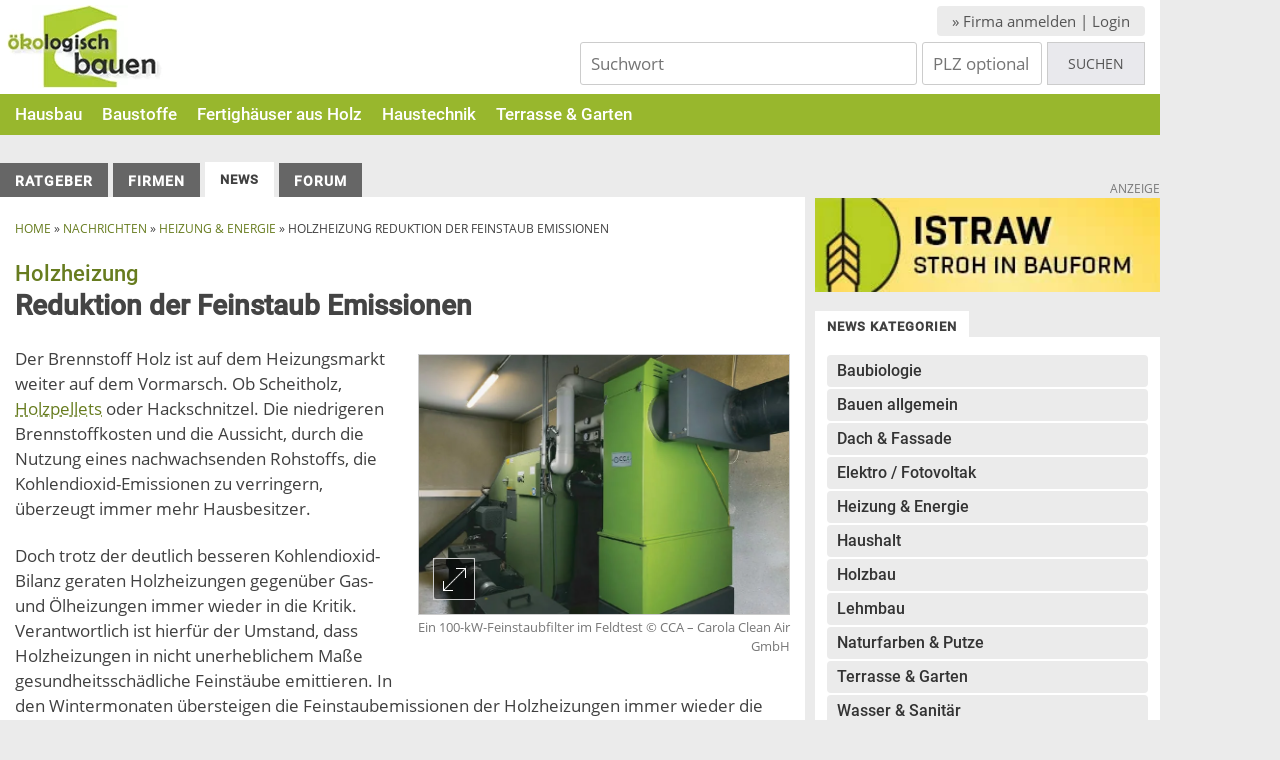

--- FILE ---
content_type: text/html; charset=UTF-8
request_url: https://www.oekologisch-bauen.info/news/heizung-energie/holzheizung-reduktion-der-feinstaub-emissionen/
body_size: 9542
content:
<!DOCTYPE html><html lang="de"><head><meta charset="UTF-8"><meta name="viewport" content="width=device-width, initial-scale=1"><meta name="google-site-verification" content="VOSh6A9Tck2P7aytN6Ny4neKD3NFB6GwnZAtuoknSdM"><link rel="profile" href="http://gmpg.org/xfn/11"><link rel="pingback" href="https://www.oekologisch-bauen.info/xmlrpc.php"><link rel="apple-touch-icon" href="/wp-content/themes/mb-netzwerk/icons/apple-touch-icon.png"><link rel="preload" href="/wp-content/themes/mb-netzwerk/fonts/OpenSans-Regular.woff2" as="font" type="font/woff2" crossorigin="anonymous"><link rel="preload" href="/wp-content/themes/mb-netzwerk/fonts/Roboto-Medium.woff2" as="font" type="font/woff2" crossorigin="anonymous"><meta name='robots' content='max-image-preview:large' /><link media="all" href="https://www.oekologisch-bauen.info/wp-content/cache/autoptimize/css/autoptimize_03b03c8e2dd1bc6895c939e6db9e7f77.css" rel="stylesheet"><title>Holzheizung: Reduktion der Feinstaub Emissionen | Ökologisch Bauen</title><meta name="description" content="Durch die elektrostatische Aufladung von Feinstäuben gelingt es die Feinstaub Emissionen von Holzheizungen deutlich zu reduzieren. Forschungsprojekt.>"><link rel="alternate" type="application/rss+xml" title="Ökologisch Bauen &raquo; Feed" href="https://www.oekologisch-bauen.info/feed/" /><link rel="alternate" type="application/rss+xml" title="Ökologisch Bauen &raquo; Kommentar-Feed" href="https://www.oekologisch-bauen.info/comments/feed/" /><link rel="alternate" title="oEmbed (JSON)" type="application/json+oembed" href="https://www.oekologisch-bauen.info/wp-json/oembed/1.0/embed?url=https%3A%2F%2Fwww.oekologisch-bauen.info%2Fnews%2Fheizung-energie%2Fholzheizung-reduktion-der-feinstaub-emissionen%2F" /><link rel="alternate" title="oEmbed (XML)" type="text/xml+oembed" href="https://www.oekologisch-bauen.info/wp-json/oembed/1.0/embed?url=https%3A%2F%2Fwww.oekologisch-bauen.info%2Fnews%2Fheizung-energie%2Fholzheizung-reduktion-der-feinstaub-emissionen%2F&#038;format=xml" /><style id='wp-img-auto-sizes-contain-inline-css' type='text/css'>img:is([sizes=auto i],[sizes^="auto," i]){contain-intrinsic-size:3000px 1500px}
/*# sourceURL=wp-img-auto-sizes-contain-inline-css */</style> <script type="text/javascript" src="https://www.oekologisch-bauen.info/wp-includes/js/jquery/jquery.min.js" id="jquery-core-js"></script> <script defer type="text/javascript" src="https://www.oekologisch-bauen.info/wp-includes/js/jquery/jquery-migrate.min.js" id="jquery-migrate-js"></script> <link rel="https://api.w.org/" href="https://www.oekologisch-bauen.info/wp-json/" /><link rel="alternate" title="JSON" type="application/json" href="https://www.oekologisch-bauen.info/wp-json/wp/v2/news/1021" /><link rel="EditURI" type="application/rsd+xml" title="RSD" href="https://www.oekologisch-bauen.info/xmlrpc.php?rsd" /><meta name="generator" content="WordPress 6.9" /><link rel="canonical" href="https://www.oekologisch-bauen.info/news/heizung-energie/holzheizung-reduktion-der-feinstaub-emissionen/" /> <script type="text/javascript">var ajaxurl = "https://www.oekologisch-bauen.info/wp-admin/admin-ajax.php";</script><link rel="icon" href="https://www.oekologisch-bauen.info/wp-content/uploads/2022/03/cropped-logo-favicon-32x32.png" sizes="32x32" /><link rel="icon" href="https://www.oekologisch-bauen.info/wp-content/uploads/2022/03/cropped-logo-favicon-192x192.png" sizes="192x192" /><link rel="apple-touch-icon" href="https://www.oekologisch-bauen.info/wp-content/uploads/2022/03/cropped-logo-favicon-180x180.png" /><meta name="msapplication-TileImage" content="https://www.oekologisch-bauen.info/wp-content/uploads/2022/03/cropped-logo-favicon-270x270.png" /> <script>(function($) { 
            $( document ).ready(function() {
                $('.profil').click(function(e) {
                    
                    var pid = $(this).attr('data-pid');
                    var data = {
                        'action': 'oeb_load_popup',
                        'pid'   : pid
                    }
                    $.post(ajaxurl, data, function(ergebnis) {
                        $("#output").html(ergebnis);
                    });
                    
                });
                
            });
            
        })( jQuery );</script>  <script>var _paq = window._paq = window._paq || [];
  /* tracker methods like "setCustomDimension" should be called before "trackPageView" */
  _paq.push(['disableCookies']);
  _paq.push(['trackPageView']);
  _paq.push(['enableLinkTracking']);
  (function() {
    var u="//matomo.oekologisch-bauen.info/";
    _paq.push(['setTrackerUrl', u+'matomo.php']);
    _paq.push(['setSiteId', '1']);
    var d=document, g=d.createElement('script'), s=d.getElementsByTagName('script')[0];
    g.async=true; g.src=u+'matomo.js'; s.parentNode.insertBefore(g,s);
  })();</script> </head><body class="wp-singular news-template-default single single-news postid-1021 wp-theme-mb-netzwerk"><div id="page" class="site"> <a class="skip-link screen-reader-text" href="#main">Skip to content</a><header id="masthead" class="site-header" role="banner"><div class="headerFirstRow"><div class="logo"> <a href="https://www.oekologisch-bauen.info/"> <img src="/wp-content/themes/mb-netzwerk/images/logo.png" alt="Logo Ökologisch Bauen" width="163" height="83"> </a></div><div class="headerRightCol"><div class="register"><a href="/anmelden/">» Firma anmelden | Login</a></div><form class="schnellSuche headerSuche" method="GET" id="searchform" action="/suche/"> <input type="text" value="" name="s" id="s1" class="suchfeld" placeholder="Suchwort" /> <input type="text" value="" name="plz" id="plzSuche" class="suchfeld" placeholder="PLZ optional" /> <input type="submit" id="search_submit" value="Suchen" /></form></div></div><div class="headerSecondRow"><nav id="site-navigation" class="main-navigation" role="navigation"> <button id="menu-button" class="menu-toggle" aria-controls="primary-menu" aria-expanded="false" aria-label="Button Hauptmenü"><div></div><div></div><div></div> </button><div class="main-menu-container"><div class="menu-hauptmenue-container"><ul id="primary-menu" class="menu"><li id="menu-item-179" class="menu-item menu-item-type-post_type menu-item-object-page menu-item-has-children menu-item-179"><a href="https://www.oekologisch-bauen.info/hausbau/">Hausbau</a><ul class="sub-menu"><li id="menu-item-762" class="menu-item menu-item-type-post_type menu-item-object-page menu-item-762"><a href="https://www.oekologisch-bauen.info/hausbau/architektenhaeuser/">Architektenhäuser</a></li><li id="menu-item-3752" class="menu-item menu-item-type-post_type menu-item-object-page menu-item-3752"><a href="https://www.oekologisch-bauen.info/hausbau/baufinanzierung/">Baufinanzierung</a></li><li id="menu-item-835" class="menu-item menu-item-type-post_type menu-item-object-page menu-item-has-children menu-item-835"><a href="https://www.oekologisch-bauen.info/hausbau/bauweisen/">Bauweisen</a><ul class="sub-menu"><li id="menu-item-1251" class="menu-item menu-item-type-post_type menu-item-object-page menu-item-has-children menu-item-1251"><a href="https://www.oekologisch-bauen.info/hausbau/bauweisen/holzbau/">Holzbau</a><ul class="sub-menu"><li id="menu-item-673" class="menu-item menu-item-type-post_type menu-item-object-page menu-item-673"><a href="https://www.oekologisch-bauen.info/hausbau/bauweisen/holzbau/holzbauweise/">Holzbauweise</a></li><li id="menu-item-675" class="menu-item menu-item-type-post_type menu-item-object-page menu-item-675"><a href="https://www.oekologisch-bauen.info/hausbau/bauweisen/holzbau/blockbohlenbau/">Blockbohlenbau</a></li><li id="menu-item-674" class="menu-item menu-item-type-post_type menu-item-object-page menu-item-674"><a href="https://www.oekologisch-bauen.info/hausbau/bauweisen/holzbau/brettstapelbauweise/">Brettstapelbauweise</a></li><li id="menu-item-1546" class="menu-item menu-item-type-post_type menu-item-object-page menu-item-has-children menu-item-1546"><a href="https://www.oekologisch-bauen.info/hausbau/bauweisen/holzbau/holzdecken/">Holzdecken</a><ul class="sub-menu"><li id="menu-item-679" class="menu-item menu-item-type-post_type menu-item-object-page menu-item-679"><a href="https://www.oekologisch-bauen.info/hausbau/bauweisen/holzbau/holzdecken/brettstapeldecke/">Brettstapeldecke</a></li><li id="menu-item-676" class="menu-item menu-item-type-post_type menu-item-object-page menu-item-676"><a href="https://www.oekologisch-bauen.info/hausbau/bauweisen/holzbau/holzdecken/hohlkastendecke/">Hohlkastendecke</a></li><li id="menu-item-677" class="menu-item menu-item-type-post_type menu-item-object-page menu-item-677"><a href="https://www.oekologisch-bauen.info/hausbau/bauweisen/holzbau/holzdecken/holzbalkendecke/">Holzbalkendecke</a></li><li id="menu-item-678" class="menu-item menu-item-type-post_type menu-item-object-page menu-item-678"><a href="https://www.oekologisch-bauen.info/hausbau/bauweisen/holzbau/holzdecken/holz-beton-verbunddecke/">Holz-Beton-Verbunddecke</a></li></ul></li><li id="menu-item-586" class="menu-item menu-item-type-post_type menu-item-object-page menu-item-586"><a href="https://www.oekologisch-bauen.info/hausbau/fertighaeuser-aus-holz/">Holzfertighäuser</a></li><li id="menu-item-672" class="menu-item menu-item-type-post_type menu-item-object-page menu-item-672"><a href="https://www.oekologisch-bauen.info/hausbau/bauweisen/holzbau/holzhaus-hersteller/">Holzhaus Hersteller</a></li><li id="menu-item-669" class="menu-item menu-item-type-post_type menu-item-object-page menu-item-669"><a href="https://www.oekologisch-bauen.info/hausbau/bauweisen/holzbau/holzskelettbau/">Holzskelettbau</a></li><li id="menu-item-671" class="menu-item menu-item-type-post_type menu-item-object-page menu-item-671"><a href="https://www.oekologisch-bauen.info/hausbau/bauweisen/holzbau/holzstaenderbau-holzrahmenbau/">Holzständerbau / Holzrahmenbau</a></li><li id="menu-item-668" class="menu-item menu-item-type-post_type menu-item-object-page menu-item-668"><a href="https://www.oekologisch-bauen.info/hausbau/bauweisen/holzbau/holzwerkstoffplatten/">Holzwerkstoffplatten</a></li><li id="menu-item-670" class="menu-item menu-item-type-post_type menu-item-object-page menu-item-670"><a href="https://www.oekologisch-bauen.info/hausbau/bauweisen/holzbau/konstruktiver-holzschutz-und-natuerliche-holzbehandlung/">Holzschutz</a></li><li id="menu-item-667" class="menu-item menu-item-type-post_type menu-item-object-page menu-item-667"><a href="https://www.oekologisch-bauen.info/hausbau/bauweisen/holzbau/massivholzhaus/">Massivholzhaus</a></li></ul></li><li id="menu-item-666" class="menu-item menu-item-type-post_type menu-item-object-page menu-item-666"><a href="https://www.oekologisch-bauen.info/hausbau/bauweisen/mauerwerksbau/">Mauerwerksbau</a></li><li id="menu-item-665" class="menu-item menu-item-type-post_type menu-item-object-page menu-item-665"><a href="https://www.oekologisch-bauen.info/hausbau/bauweisen/strohballenbau/">Strohballenbau</a></li></ul></li><li id="menu-item-761" class="menu-item menu-item-type-post_type menu-item-object-page menu-item-has-children menu-item-761"><a href="https://www.oekologisch-bauen.info/hausbau/energiestatus/">Energiestatus</a><ul class="sub-menu"><li id="menu-item-767" class="menu-item menu-item-type-post_type menu-item-object-page menu-item-767"><a href="https://www.oekologisch-bauen.info/hausbau/energiestatus/energieberater-kosten-und-nutzen-einer-energieberatung/">Energieberater</a></li><li id="menu-item-766" class="menu-item menu-item-type-post_type menu-item-object-page menu-item-766"><a href="https://www.oekologisch-bauen.info/hausbau/energiestatus/energiepass-fuer-gebaeude/">Energiepass für Gebäude</a></li><li id="menu-item-759" class="menu-item menu-item-type-post_type menu-item-object-page menu-item-759"><a href="https://www.oekologisch-bauen.info/hausbau/wohngesundheit/gebaeudezertifizierungen/">Gebäudezertifizierungen</a></li><li id="menu-item-765" class="menu-item menu-item-type-post_type menu-item-object-page menu-item-765"><a href="https://www.oekologisch-bauen.info/hausbau/energiestatus/niedrigenergiehaus/">Niedrigenergiehaus</a></li><li id="menu-item-764" class="menu-item menu-item-type-post_type menu-item-object-page menu-item-764"><a href="https://www.oekologisch-bauen.info/hausbau/energiestatus/passivhaus/">Passivhaus</a></li><li id="menu-item-763" class="menu-item menu-item-type-post_type menu-item-object-page menu-item-763"><a href="https://www.oekologisch-bauen.info/hausbau/energiestatus/thermografie/">Thermografie</a></li></ul></li><li id="menu-item-686" class="menu-item menu-item-type-post_type menu-item-object-page menu-item-686"><a href="https://www.oekologisch-bauen.info/hausbau/fertighaeuser-aus-holz/">Holzfertighäuser</a></li><li id="menu-item-851" class="menu-item menu-item-type-post_type menu-item-object-page menu-item-has-children menu-item-851"><a href="https://www.oekologisch-bauen.info/hausbau/fenster-tueren/">Fenster &#038; Türen</a><ul class="sub-menu"><li id="menu-item-850" class="menu-item menu-item-type-post_type menu-item-object-page menu-item-850"><a href="https://www.oekologisch-bauen.info/hausbau/fenster-tueren/fensterrahmen/">Fensterrahmen</a></li><li id="menu-item-849" class="menu-item menu-item-type-post_type menu-item-object-page menu-item-849"><a href="https://www.oekologisch-bauen.info/hausbau/fenster-tueren/waermeschutzfenster/">Wärmeschutzfenster</a></li><li id="menu-item-69986" class="menu-item menu-item-type-post_type menu-item-object-page menu-item-69986"><a href="https://www.oekologisch-bauen.info/hausbau/fenster-tueren/haustueren-aus-holz/">Haustüren aus Holz</a></li><li id="menu-item-848" class="menu-item menu-item-type-post_type menu-item-object-page menu-item-848"><a href="https://www.oekologisch-bauen.info/hausbau/fenster-tueren/wintergarten-planen/">Wintergarten planen</a></li></ul></li><li id="menu-item-760" class="menu-item menu-item-type-post_type menu-item-object-page menu-item-has-children menu-item-760"><a href="https://www.oekologisch-bauen.info/hausbau/wohngesundheit/">Wohngesundheit</a><ul class="sub-menu"><li id="menu-item-758" class="menu-item menu-item-type-post_type menu-item-object-page menu-item-758"><a href="https://www.oekologisch-bauen.info/hausbau/wohngesundheit/baubiologie-der-weg-zum-wohngesunden-zuhause/">Baubiologie</a></li><li id="menu-item-757" class="menu-item menu-item-type-post_type menu-item-object-page menu-item-757"><a href="https://www.oekologisch-bauen.info/hausbau/wohngesundheit/luftwechsel/">Luftwechsel</a></li><li id="menu-item-755" class="menu-item menu-item-type-post_type menu-item-object-page menu-item-755"><a href="https://www.oekologisch-bauen.info/hausbau/wohngesundheit/schimmel-in-der-wohnung-vermeiden-und-beseitigen/">Schimmel vermeiden und beseitigen</a></li><li id="menu-item-756" class="menu-item menu-item-type-post_type menu-item-object-page menu-item-756"><a href="https://www.oekologisch-bauen.info/hausbau/wohngesundheit/wohngesundheit/">Wohngesundheit</a></li></ul></li></ul></li><li id="menu-item-155" class="menu-item menu-item-type-post_type menu-item-object-page menu-item-has-children menu-item-155"><a href="https://www.oekologisch-bauen.info/baustoffe/">Baustoffe</a><ul class="sub-menu"><li id="menu-item-156" class="menu-item menu-item-type-post_type menu-item-object-page menu-item-has-children menu-item-156"><a href="https://www.oekologisch-bauen.info/baustoffe/naturfarben-putze/">Naturfarben &#038; Putze</a><ul class="sub-menu"><li id="menu-item-159" class="menu-item menu-item-type-post_type menu-item-object-page menu-item-159"><a href="https://www.oekologisch-bauen.info/baustoffe/naturfarben-putze/holzwachs-hartwachs-wachsbalsam/">Hartwachs</a></li><li id="menu-item-157" class="menu-item menu-item-type-post_type menu-item-object-page menu-item-157"><a href="https://www.oekologisch-bauen.info/baustoffe/naturfarben-putze/holzlasur-fuer-innen-und-aussen/">Holzlasur</a></li><li id="menu-item-158" class="menu-item menu-item-type-post_type menu-item-object-page menu-item-158"><a href="https://www.oekologisch-bauen.info/baustoffe/naturfarben-putze/holzpflege/">Holzpflege</a></li><li id="menu-item-160" class="menu-item menu-item-type-post_type menu-item-object-page menu-item-160"><a href="https://www.oekologisch-bauen.info/baustoffe/naturfarben-putze/kalkfarbe-natuerlicher-anstrich-gegen-schimmel/">Kalkfarbe</a></li><li id="menu-item-161" class="menu-item menu-item-type-post_type menu-item-object-page menu-item-161"><a href="https://www.oekologisch-bauen.info/baustoffe/naturfarben-putze/kalkputz/">Kalkputz</a></li><li id="menu-item-162" class="menu-item menu-item-type-post_type menu-item-object-page menu-item-162"><a href="https://www.oekologisch-bauen.info/baustoffe/naturfarben-putze/kalkstreichputz/">Kalkstreichputz</a></li><li id="menu-item-163" class="menu-item menu-item-type-post_type menu-item-object-page menu-item-163"><a href="https://www.oekologisch-bauen.info/baustoffe/naturfarben-putze/kaseinfarbe/">Kaseinfarbe</a></li><li id="menu-item-164" class="menu-item menu-item-type-post_type menu-item-object-page menu-item-164"><a href="https://www.oekologisch-bauen.info/baustoffe/naturfarben-putze/lehmfarbe/">Lehmfarbe</a></li><li id="menu-item-165" class="menu-item menu-item-type-post_type menu-item-object-page menu-item-165"><a href="https://www.oekologisch-bauen.info/baustoffe/naturfarben-putze/lehmputz/">Lehmputz</a></li><li id="menu-item-166" class="menu-item menu-item-type-post_type menu-item-object-page menu-item-166"><a href="https://www.oekologisch-bauen.info/baustoffe/naturfarben-putze/lehmstreichputz/">Lehmstreichputz</a></li><li id="menu-item-168" class="menu-item menu-item-type-post_type menu-item-object-page menu-item-168"><a href="https://www.oekologisch-bauen.info/baustoffe/naturfarben-putze/luftkalkputz/">Luftkalkputz</a></li><li id="menu-item-169" class="menu-item menu-item-type-post_type menu-item-object-page menu-item-169"><a href="https://www.oekologisch-bauen.info/baustoffe/naturfarben-putze/naturlacke-schellack-buntlack-decklack-klarlack/">Naturlacke</a></li><li id="menu-item-167" class="menu-item menu-item-type-post_type menu-item-object-page menu-item-167"><a href="https://www.oekologisch-bauen.info/baustoffe/naturfarben-putze/leinoel-und-hartoel/">Öl</a></li><li id="menu-item-170" class="menu-item menu-item-type-post_type menu-item-object-page menu-item-170"><a href="https://www.oekologisch-bauen.info/baustoffe/naturfarben-putze/silikatfarbe/">Silikatfarbe</a></li><li id="menu-item-171" class="menu-item menu-item-type-post_type menu-item-object-page menu-item-171"><a href="https://www.oekologisch-bauen.info/baustoffe/naturfarben-putze/wandfarbe/">Wandfarbe</a></li><li id="menu-item-172" class="menu-item menu-item-type-post_type menu-item-object-page menu-item-172"><a href="https://www.oekologisch-bauen.info/baustoffe/naturfarben-putze/wandlasur/">Wandlasur</a></li></ul></li><li id="menu-item-247" class="menu-item menu-item-type-post_type menu-item-object-page menu-item-has-children menu-item-247"><a href="https://www.oekologisch-bauen.info/baustoffe/naturdaemmstoffe/">Naturdämmstoffe</a><ul class="sub-menu"><li id="menu-item-261" class="menu-item menu-item-type-post_type menu-item-object-page menu-item-261"><a href="https://www.oekologisch-bauen.info/baustoffe/naturdaemmstoffe/blaehton/">Blähton</a></li><li id="menu-item-260" class="menu-item menu-item-type-post_type menu-item-object-page menu-item-260"><a href="https://www.oekologisch-bauen.info/baustoffe/naturdaemmstoffe/flachs-daemmung/">Flachs</a></li><li id="menu-item-259" class="menu-item menu-item-type-post_type menu-item-object-page menu-item-259"><a href="https://www.oekologisch-bauen.info/baustoffe/naturdaemmstoffe/hanf-daemmung/">Hanf</a></li><li id="menu-item-258" class="menu-item menu-item-type-post_type menu-item-object-page menu-item-258"><a href="https://www.oekologisch-bauen.info/baustoffe/naturdaemmstoffe/holzfaserdaemmplatten/">Holzfaserdämmplatten</a></li><li id="menu-item-257" class="menu-item menu-item-type-post_type menu-item-object-page menu-item-257"><a href="https://www.oekologisch-bauen.info/baustoffe/naturdaemmstoffe/jutedaemmung/">Jute</a></li><li id="menu-item-256" class="menu-item menu-item-type-post_type menu-item-object-page menu-item-256"><a href="https://www.oekologisch-bauen.info/baustoffe/naturdaemmstoffe/kokosfaser-daemmung/">Kokosfaser</a></li><li id="menu-item-255" class="menu-item menu-item-type-post_type menu-item-object-page menu-item-255"><a href="https://www.oekologisch-bauen.info/baustoffe/naturdaemmstoffe/kork-daemmung/">Kork</a></li><li id="menu-item-254" class="menu-item menu-item-type-post_type menu-item-object-page menu-item-254"><a href="https://www.oekologisch-bauen.info/baustoffe/naturdaemmstoffe/mineraldaemmplatten/">Mineraldämmplatten</a></li><li id="menu-item-253" class="menu-item menu-item-type-post_type menu-item-object-page menu-item-253"><a href="https://www.oekologisch-bauen.info/baustoffe/naturdaemmstoffe/perlite/">Perlite</a></li><li id="menu-item-252" class="menu-item menu-item-type-post_type menu-item-object-page menu-item-252"><a href="https://www.oekologisch-bauen.info/baustoffe/naturdaemmstoffe/daemmplatten-aus-schilf-oder-napiergras/">Schilf und Napiergras</a></li><li id="menu-item-251" class="menu-item menu-item-type-post_type menu-item-object-page menu-item-251"><a href="https://www.oekologisch-bauen.info/baustoffe/naturdaemmstoffe/seegras/">Seegras</a></li><li id="menu-item-250" class="menu-item menu-item-type-post_type menu-item-object-page menu-item-250"><a href="https://www.oekologisch-bauen.info/baustoffe/naturdaemmstoffe/daemmstoffe-aus-wiesengras/">Wiesengras</a></li><li id="menu-item-249" class="menu-item menu-item-type-post_type menu-item-object-page menu-item-249"><a href="https://www.oekologisch-bauen.info/baustoffe/naturdaemmstoffe/zellstoffverbundelemente-daemmen-mit-wellpappe/">Zellstoffverbundelemente</a></li><li id="menu-item-248" class="menu-item menu-item-type-post_type menu-item-object-page menu-item-248"><a href="https://www.oekologisch-bauen.info/baustoffe/naturdaemmstoffe/zelluloseflocken/">Zelluloseflocken</a></li></ul></li><li id="menu-item-381" class="menu-item menu-item-type-post_type menu-item-object-page menu-item-has-children menu-item-381"><a href="https://www.oekologisch-bauen.info/baustoffe/lehmbaustoffe/">Lehmbaustoffe</a><ul class="sub-menu"><li id="menu-item-377" class="menu-item menu-item-type-post_type menu-item-object-page menu-item-377"><a href="https://www.oekologisch-bauen.info/baustoffe/lehmbaustoffe/bauen-mit-mineralleichtlehm-lsm/">Mineralleichtlehm</a></li><li id="menu-item-380" class="menu-item menu-item-type-post_type menu-item-object-page menu-item-380"><a href="https://www.oekologisch-bauen.info/baustoffe/lehmbaustoffe/holzleichtlehm/">Holzleichtlehm</a></li><li id="menu-item-379" class="menu-item menu-item-type-post_type menu-item-object-page menu-item-379"><a href="https://www.oekologisch-bauen.info/baustoffe/lehmbaustoffe/lehmbauplatte/">Lehmbauplatten</a></li><li id="menu-item-378" class="menu-item menu-item-type-post_type menu-item-object-page menu-item-378"><a href="https://www.oekologisch-bauen.info/baustoffe/lehmbaustoffe/lehmsteine/">Lehmsteine</a></li><li id="menu-item-376" class="menu-item menu-item-type-post_type menu-item-object-page menu-item-376"><a href="https://www.oekologisch-bauen.info/baustoffe/lehmbaustoffe/strohleichtlehm/">Strohleichtlehm</a></li></ul></li><li id="menu-item-387" class="menu-item menu-item-type-post_type menu-item-object-page menu-item-has-children menu-item-387"><a href="https://www.oekologisch-bauen.info/baustoffe/bodenbelaege/">Bodenbeläge</a><ul class="sub-menu"><li id="menu-item-437" class="menu-item menu-item-type-post_type menu-item-object-page menu-item-437"><a href="https://www.oekologisch-bauen.info/baustoffe/bodenbelaege/korkboden/">Korkboden</a></li><li id="menu-item-435" class="menu-item menu-item-type-post_type menu-item-object-page menu-item-435"><a href="https://www.oekologisch-bauen.info/baustoffe/bodenbelaege/langlebige-massivholzboeden/">Massivholzböden</a></li><li id="menu-item-436" class="menu-item menu-item-type-post_type menu-item-object-page menu-item-436"><a href="https://www.oekologisch-bauen.info/baustoffe/bodenbelaege/linoleum/">Linoleum</a></li><li id="menu-item-434" class="menu-item menu-item-type-post_type menu-item-object-page menu-item-434"><a href="https://www.oekologisch-bauen.info/baustoffe/bodenbelaege/parkett/">Parkett</a></li><li id="menu-item-433" class="menu-item menu-item-type-post_type menu-item-object-page menu-item-433"><a href="https://www.oekologisch-bauen.info/baustoffe/bodenbelaege/trittschalldaemmung/">Trittschalldämmung</a></li></ul></li><li id="menu-item-432" class="menu-item menu-item-type-post_type menu-item-object-page menu-item-has-children menu-item-432"><a href="https://www.oekologisch-bauen.info/baustoffe/massivbaustoffe/">Massivbaustoffe</a><ul class="sub-menu"><li id="menu-item-446" class="menu-item menu-item-type-post_type menu-item-object-page menu-item-446"><a href="https://www.oekologisch-bauen.info/baustoffe/massivbaustoffe/kalksandstein/">Kalksandstein</a></li><li id="menu-item-445" class="menu-item menu-item-type-post_type menu-item-object-page menu-item-445"><a href="https://www.oekologisch-bauen.info/baustoffe/massivbaustoffe/mauerziegel/">Mauerziegel</a></li><li id="menu-item-444" class="menu-item menu-item-type-post_type menu-item-object-page menu-item-444"><a href="https://www.oekologisch-bauen.info/baustoffe/massivbaustoffe/porenbeton-gasbeton/">Porenbeton (Gasbeton)</a></li></ul></li><li id="menu-item-466" class="menu-item menu-item-type-post_type menu-item-object-page menu-item-has-children menu-item-466"><a href="https://www.oekologisch-bauen.info/baustoffe/trockenbaustoffe/">Trockenbaustoffe</a><ul class="sub-menu"><li id="menu-item-470" class="menu-item menu-item-type-post_type menu-item-object-page menu-item-470"><a href="https://www.oekologisch-bauen.info/baustoffe/trockenbaustoffe/gipsfaserplatten/">Gipsfaserplatten</a></li><li id="menu-item-469" class="menu-item menu-item-type-post_type menu-item-object-page menu-item-469"><a href="https://www.oekologisch-bauen.info/baustoffe/trockenbaustoffe/gipskartonplatten/">Gipskartonplatten</a></li><li id="menu-item-468" class="menu-item menu-item-type-post_type menu-item-object-page menu-item-468"><a href="https://www.oekologisch-bauen.info/baustoffe/trockenbaustoffe/strohbauplatte/">Strohbauplatte</a></li><li id="menu-item-467" class="menu-item menu-item-type-post_type menu-item-object-page menu-item-467"><a href="https://www.oekologisch-bauen.info/baustoffe/trockenbaustoffe/trockenschuettung-ummantelte-holzspaene/">Trockenschüttung</a></li></ul></li><li id="menu-item-535" class="menu-item menu-item-type-post_type menu-item-object-page menu-item-has-children menu-item-535"><a href="https://www.oekologisch-bauen.info/baustoffe/dach-fassade/">Dach &#038; Fassade</a><ul class="sub-menu"><li id="menu-item-536" class="menu-item menu-item-type-post_type menu-item-object-page menu-item-has-children menu-item-536"><a href="https://www.oekologisch-bauen.info/baustoffe/dach-fassade/aussenwanddaemmung/">Außenwanddämmung</a><ul class="sub-menu"><li id="menu-item-537" class="menu-item menu-item-type-post_type menu-item-object-page menu-item-537"><a href="https://www.oekologisch-bauen.info/baustoffe/dach-fassade/aussenwanddaemmung/vorgehaengte-hinterlueftete-fassade/">Vorgehängte hinterlüftete Fassade</a></li><li id="menu-item-538" class="menu-item menu-item-type-post_type menu-item-object-page menu-item-538"><a href="https://www.oekologisch-bauen.info/baustoffe/dach-fassade/aussenwanddaemmung/wdvs-das-waermedaemmverbundsystem/">Wärmedämmverbundsystem</a></li></ul></li><li id="menu-item-539" class="menu-item menu-item-type-post_type menu-item-object-page menu-item-539"><a href="https://www.oekologisch-bauen.info/baustoffe/dach-fassade/dachbedeckung/">Dachbedeckung</a></li><li id="menu-item-540" class="menu-item menu-item-type-post_type menu-item-object-page menu-item-540"><a href="https://www.oekologisch-bauen.info/baustoffe/dach-fassade/dachbegruenung/">Dachbegrünung</a></li><li id="menu-item-541" class="menu-item menu-item-type-post_type menu-item-object-page menu-item-541"><a href="https://www.oekologisch-bauen.info/baustoffe/dach-fassade/dachdaemmung/">Dachdämmung</a></li><li id="menu-item-542" class="menu-item menu-item-type-post_type menu-item-object-page menu-item-has-children menu-item-542"><a href="https://www.oekologisch-bauen.info/baustoffe/dach-fassade/fassaden/">Fassade</a><ul class="sub-menu"><li id="menu-item-543" class="menu-item menu-item-type-post_type menu-item-object-page menu-item-543"><a href="https://www.oekologisch-bauen.info/baustoffe/dach-fassade/fassaden/putzfassade/">Putzfassade</a></li><li id="menu-item-544" class="menu-item menu-item-type-post_type menu-item-object-page menu-item-544"><a href="https://www.oekologisch-bauen.info/baustoffe/dach-fassade/fassaden/fotovoltaik-strom-produzieren-an-der-fassade/">Fotovoltaik an der Fassade</a></li><li id="menu-item-545" class="menu-item menu-item-type-post_type menu-item-object-page menu-item-545"><a href="https://www.oekologisch-bauen.info/baustoffe/dach-fassade/fassaden/glasfassade/">Glasfassade</a></li><li id="menu-item-546" class="menu-item menu-item-type-post_type menu-item-object-page menu-item-546"><a href="https://www.oekologisch-bauen.info/baustoffe/dach-fassade/fassaden/holzfassade/">Holzfassade</a></li><li id="menu-item-547" class="menu-item menu-item-type-post_type menu-item-object-page menu-item-547"><a href="https://www.oekologisch-bauen.info/baustoffe/dach-fassade/fassaden/fassadenplatten/">Fassadenplatten</a></li><li id="menu-item-548" class="menu-item menu-item-type-post_type menu-item-object-page menu-item-548"><a href="https://www.oekologisch-bauen.info/baustoffe/dach-fassade/fassaden/klinker-und-vormauerziegel/">Klinker und Vormauerziegel</a></li></ul></li><li id="menu-item-549" class="menu-item menu-item-type-post_type menu-item-object-page menu-item-has-children menu-item-549"><a href="https://www.oekologisch-bauen.info/baustoffe/dach-fassade/fassadenbegruenung/">Fassadenbegrünung</a><ul class="sub-menu"><li id="menu-item-550" class="menu-item menu-item-type-post_type menu-item-object-page menu-item-550"><a href="https://www.oekologisch-bauen.info/baustoffe/dach-fassade/fassadenbegruenung/kletterpflanzen-fuer-die-fassadenbegruenung/">Kletterpflanzen für die Fassadenbegrünung</a></li></ul></li></ul></li></ul></li><li id="menu-item-2298" class="menu-item menu-item-type-post_type menu-item-object-page menu-item-2298"><a href="https://www.oekologisch-bauen.info/hausbau/fertighaeuser-aus-holz/">Fertighäuser aus Holz</a></li><li id="menu-item-178" class="menu-item menu-item-type-post_type menu-item-object-page menu-item-has-children menu-item-178"><a href="https://www.oekologisch-bauen.info/haustechnik/">Haustechnik</a><ul class="sub-menu"><li id="menu-item-949" class="menu-item menu-item-type-post_type menu-item-object-page menu-item-has-children menu-item-949"><a href="https://www.oekologisch-bauen.info/haustechnik/elektro-fotovoltaik/">Elektro / Fotovoltaik</a><ul class="sub-menu"><li id="menu-item-950" class="menu-item menu-item-type-post_type menu-item-object-page menu-item-950"><a href="https://www.oekologisch-bauen.info/haustechnik/elektro-fotovoltaik/elektrosmog/">Elektrosmog</a></li><li id="menu-item-952" class="menu-item menu-item-type-post_type menu-item-object-page menu-item-952"><a href="https://www.oekologisch-bauen.info/haustechnik/elektro-fotovoltaik/waeschetrockner-der-energieeffizienzklasse-a-bevorzugen/">Wäschetrockner Energieeffizienz</a></li><li id="menu-item-960" class="menu-item menu-item-type-post_type menu-item-object-page menu-item-has-children menu-item-960"><a href="https://www.oekologisch-bauen.info/haustechnik/elektro-fotovoltaik/fotovoltaik/">Fotovoltaik</a><ul class="sub-menu"><li id="menu-item-953" class="menu-item menu-item-type-post_type menu-item-object-page menu-item-953"><a href="https://www.oekologisch-bauen.info/haustechnik/elektro-fotovoltaik/fotovoltaik/mieterstrom/">Mieterstrom</a></li><li id="menu-item-961" class="menu-item menu-item-type-post_type menu-item-object-page menu-item-961"><a href="https://www.oekologisch-bauen.info/haustechnik/elektro-fotovoltaik/fotovoltaik/mini-pv-anlagen-fuer-den-balkon/">Mini-PV-Anlagen</a></li><li id="menu-item-954" class="menu-item menu-item-type-post_type menu-item-object-page menu-item-954"><a href="https://www.oekologisch-bauen.info/haustechnik/elektro-fotovoltaik/fotovoltaik/stromertrag-von-photovoltaikanlagen-steigern/">Stromertrag steigern</a></li></ul></li><li id="menu-item-957" class="menu-item menu-item-type-post_type menu-item-object-page menu-item-957"><a href="https://www.oekologisch-bauen.info/haustechnik/elektro-fotovoltaik/initiative-energieeffizienz/">Initiative EnergieEffizienz</a></li><li id="menu-item-958" class="menu-item menu-item-type-post_type menu-item-object-page menu-item-958"><a href="https://www.oekologisch-bauen.info/haustechnik/elektro-fotovoltaik/led-lampen/">LED Lampen</a></li><li id="menu-item-959" class="menu-item menu-item-type-post_type menu-item-object-page menu-item-959"><a href="https://www.oekologisch-bauen.info/haustechnik/elektro-fotovoltaik/netzfreischaltung/">Netzfreischaltung</a></li></ul></li><li id="menu-item-946" class="menu-item menu-item-type-post_type menu-item-object-page menu-item-has-children menu-item-946"><a href="https://www.oekologisch-bauen.info/haustechnik/heizsysteme/">Heizsysteme</a><ul class="sub-menu"><li id="menu-item-941" class="menu-item menu-item-type-post_type menu-item-object-page menu-item-941"><a href="https://www.oekologisch-bauen.info/haustechnik/heizsysteme/blockheizkraftwerk/">Blockheizkraftwerk</a></li><li id="menu-item-940" class="menu-item menu-item-type-post_type menu-item-object-page menu-item-940"><a href="https://www.oekologisch-bauen.info/haustechnik/heizsysteme/brennwerttechnik/">Brennwerttechnik</a></li><li id="menu-item-935" class="menu-item menu-item-type-post_type menu-item-object-page menu-item-935"><a href="https://www.oekologisch-bauen.info/haustechnik/heizsysteme/holzpelletheizung/">Holzpelletheizung</a></li><li id="menu-item-937" class="menu-item menu-item-type-post_type menu-item-object-page menu-item-has-children menu-item-937"><a href="https://www.oekologisch-bauen.info/haustechnik/heizsysteme/holzoefen/">Holzöfen</a><ul class="sub-menu"><li id="menu-item-943" class="menu-item menu-item-type-post_type menu-item-object-page menu-item-943"><a href="https://www.oekologisch-bauen.info/haustechnik/heizsysteme/holzoefen/kaminpelletofen/">Kaminpelletofen</a></li><li id="menu-item-942" class="menu-item menu-item-type-post_type menu-item-object-page menu-item-942"><a href="https://www.oekologisch-bauen.info/haustechnik/heizsysteme/holzoefen/lang-anhaltende-waerme-im-lehmofen/">Lehmofen</a></li><li id="menu-item-944" class="menu-item menu-item-type-post_type menu-item-object-page menu-item-944"><a href="https://www.oekologisch-bauen.info/haustechnik/heizsysteme/holzoefen/kaminholzofen/">Kaminholzofen</a></li><li id="menu-item-938" class="menu-item menu-item-type-post_type menu-item-object-page menu-item-938"><a href="https://www.oekologisch-bauen.info/haustechnik/heizsysteme/heizwert-von-brennholz/">Heizwert von Brennholz</a></li></ul></li><li id="menu-item-936" class="menu-item menu-item-type-post_type menu-item-object-page menu-item-936"><a href="https://www.oekologisch-bauen.info/haustechnik/heizsysteme/lueftungsanlage-mit-waermerueckgewinngung/">Lüftungsanlage</a></li><li id="menu-item-3586" class="menu-item menu-item-type-post_type menu-item-object-page menu-item-3586"><a href="https://www.oekologisch-bauen.info/haustechnik/heizsysteme/thermische-solaranlage/">Thermische Solaranlage</a></li><li id="menu-item-3587" class="menu-item menu-item-type-post_type menu-item-object-page menu-item-3587"><a href="https://www.oekologisch-bauen.info/haustechnik/heizsysteme/waermeabgabesysteme/">Wärmeabgabesysteme</a></li><li id="menu-item-6268" class="menu-item menu-item-type-post_type menu-item-object-page menu-item-6268"><a href="https://www.oekologisch-bauen.info/haustechnik/heizsysteme/waermepumpe/">Wärmepumpe</a></li></ul></li><li id="menu-item-1076" class="menu-item menu-item-type-post_type menu-item-object-page menu-item-1076"><a href="https://www.oekologisch-bauen.info/haustechnik/stromanbieter-oekostrom/">Stromanbieter Ökostrom</a></li><li id="menu-item-998" class="menu-item menu-item-type-post_type menu-item-object-page menu-item-has-children menu-item-998"><a href="https://www.oekologisch-bauen.info/haustechnik/wasser-sanitaer/">Wasser &#038; Sanitär</a><ul class="sub-menu"><li id="menu-item-996" class="menu-item menu-item-type-post_type menu-item-object-page menu-item-996"><a href="https://www.oekologisch-bauen.info/haustechnik/wasser-sanitaer/betonzisterne-oder-kunststofftank/">Betonzisterne oder Kunststofftank</a></li><li id="menu-item-997" class="menu-item menu-item-type-post_type menu-item-object-page menu-item-997"><a href="https://www.oekologisch-bauen.info/haustechnik/wasser-sanitaer/alternativen-zu-silikon/">Dichtmassen</a></li><li id="menu-item-995" class="menu-item menu-item-type-post_type menu-item-object-page menu-item-995"><a href="https://www.oekologisch-bauen.info/haustechnik/wasser-sanitaer/grauwassernutzung/">Grauwassernutzung</a></li><li id="menu-item-994" class="menu-item menu-item-type-post_type menu-item-object-page menu-item-994"><a href="https://www.oekologisch-bauen.info/haustechnik/wasser-sanitaer/grauwasser-waermerueckgewinnung/">Grauwasser-Wärmerückgewinnung</a></li><li id="menu-item-993" class="menu-item menu-item-type-post_type menu-item-object-page menu-item-993"><a href="https://www.oekologisch-bauen.info/haustechnik/wasser-sanitaer/regenwassernutzung/">Regenwassernutzung</a></li><li id="menu-item-992" class="menu-item menu-item-type-post_type menu-item-object-page menu-item-992"><a href="https://www.oekologisch-bauen.info/haustechnik/wasser-sanitaer/regenwassernutzungsanlage-planen/">Planung Regenwassernutzungsanlage</a></li><li id="menu-item-991" class="menu-item menu-item-type-post_type menu-item-object-page menu-item-991"><a href="https://www.oekologisch-bauen.info/haustechnik/wasser-sanitaer/mit-regenwasser-waesche-waschen/">Mit Regenwasser Wäsche waschen</a></li></ul></li></ul></li><li id="menu-item-847" class="menu-item menu-item-type-post_type menu-item-object-page menu-item-has-children menu-item-847"><a href="https://www.oekologisch-bauen.info/terrasse-garten/">Terrasse &#038; Garten</a><ul class="sub-menu"><li id="menu-item-844" class="menu-item menu-item-type-post_type menu-item-object-page menu-item-has-children menu-item-844"><a href="https://www.oekologisch-bauen.info/terrasse-garten/tiere-im-garten/">Tiere im Garten</a><ul class="sub-menu"><li id="menu-item-845" class="menu-item menu-item-type-post_type menu-item-object-page menu-item-845"><a href="https://www.oekologisch-bauen.info/terrasse-garten/tiere-im-garten/ueberwinterungshilfen-fuer-tiere-im-garten/">Überwinterungshilfen für Tiere</a></li></ul></li><li id="menu-item-846" class="menu-item menu-item-type-post_type menu-item-object-page menu-item-846"><a href="https://www.oekologisch-bauen.info/terrasse-garten/urban-gardening/">Urban Gardening</a></li><li id="menu-item-840" class="menu-item menu-item-type-post_type menu-item-object-page menu-item-has-children menu-item-840"><a href="https://www.oekologisch-bauen.info/terrasse-garten/balkon-und-gartenpflanzen/">Balkon- und Gartenpflanzen</a><ul class="sub-menu"><li id="menu-item-841" class="menu-item menu-item-type-post_type menu-item-object-page menu-item-841"><a href="https://www.oekologisch-bauen.info/terrasse-garten/balkon-und-gartenpflanzen/herbsthimbeeren-sorten-anbau-und-pflege/">Herbsthimbeeren</a></li><li id="menu-item-842" class="menu-item menu-item-type-post_type menu-item-object-page menu-item-has-children menu-item-842"><a href="https://www.oekologisch-bauen.info/terrasse-garten/balkon-und-gartenpflanzen/zitruspflanzen/">Zitruspflanzen</a><ul class="sub-menu"><li id="menu-item-843" class="menu-item menu-item-type-post_type menu-item-object-page menu-item-843"><a href="https://www.oekologisch-bauen.info/terrasse-garten/balkon-und-gartenpflanzen/zitruspflanzen/zitruspflanzen-richtig-schneiden/">Zitruspflanzen schneiden</a></li></ul></li></ul></li><li id="menu-item-839" class="menu-item menu-item-type-post_type menu-item-object-page menu-item-839"><a href="https://www.oekologisch-bauen.info/terrasse-garten/ein-baumhaus-bauen/">Ein Baumhaus bauen</a></li><li id="menu-item-838" class="menu-item menu-item-type-post_type menu-item-object-page menu-item-838"><a href="https://www.oekologisch-bauen.info/terrasse-garten/gartenteich-anlegen/">Gartenteich anlegen</a></li><li id="menu-item-837" class="menu-item menu-item-type-post_type menu-item-object-page menu-item-837"><a href="https://www.oekologisch-bauen.info/terrasse-garten/schwimmteich-anlegen/">Schwimmteich anlegen</a></li><li id="menu-item-836" class="menu-item menu-item-type-post_type menu-item-object-page menu-item-836"><a href="https://www.oekologisch-bauen.info/terrasse-garten/terrassenholz-terrassendielen/">Terrassenholz</a></li></ul></li></ul></div></div></nav></div></header><div id="content" class="site-content"><div id="primary" class="content-area"><main id="main" class="site-main" role="main"><article id="post-1021" class="post-1021 news type-news status-publish has-post-thumbnail hentry category-heizung-energie tag-holzheizung tag-holzpellets tag-pelletheizung"><div class="entry-content"><form class="schnellSuche subHeaderSuche" method="GET" id="searchform" action="/suche/"> <input type="text" value="" name="s" id="s2" class="suchfeld" placeholder="Suchwort" /> <input type="text" value="" name="plz" id="plzSuche" class="suchfeld" placeholder="PLZ optional" /> <input type="submit" id="search_submit" value="Suchen" /></form><nav class="tabs"><ul><li> <a href="/haustechnik/heizsysteme/waermepumpe/">Ratgeber</a></li><li> <a href="/adressen/waermepumpen/">Firmen</a></li><li class="active"> News</li><li> <a href="/forum/heizung-energie/">Forum</a></li></ul></nav><div class="contentWrap"><nav class="breadcrumb"><a href="https://www.oekologisch-bauen.info">Home</a> &raquo; <a href="https://www.oekologisch-bauen.info/news/">Nachrichten</a> &raquo; <a href="https://www.oekologisch-bauen.info/news/heizung-energie/">Heizung &amp; Energie</a> &raquo; <span class="current-page">Holzheizung Reduktion der Feinstaub Emissionen</span></nav><h1><span class="h1small">Holzheizung</span> Reduktion der Feinstaub Emissionen</h1><div><div class="fotoRechts"><div style="position:relative"> <a data-fancybox data-type="iframe" data-src="/fotos/foto-nr-1354/" href="/fotos/foto-nr-1354/"><img width="640" height="447" src="https://www.oekologisch-bauen.info/wp-content/uploads/2022/01/elektrostatischer-feinstaub-abscheider-org.jpg" class="aligncenter" alt="Elektrostatischer Feinstaub-Abscheider" decoding="async" fetchpriority="high" srcset="https://www.oekologisch-bauen.info/wp-content/uploads/2022/01/elektrostatischer-feinstaub-abscheider-org.jpg 800w, https://www.oekologisch-bauen.info/wp-content/uploads/2022/01/elektrostatischer-feinstaub-abscheider-org-300x210.jpg 300w, https://www.oekologisch-bauen.info/wp-content/uploads/2022/01/elektrostatischer-feinstaub-abscheider-org-768x537.jpg 768w" sizes="(max-width: 640px) 100vw, 640px" /> <img class="iconEnlarge" src="/wp-content/themes/mb-netzwerk/images/icon-enlarge.png" alt="icon Bild vergrößern"> </a></div><div class="cpr">Ein 100-kW-Feinstaubfilter im Feldtest  © CCA – Carola Clean Air GmbH</div></div><p>Der Brennstoff Holz ist auf dem Heizungsmarkt weiter auf dem Vormarsch. Ob Scheitholz, <a href="https://www.oekologisch-bauen.info/haustechnik/heizsysteme/holzpelletheizung/">Holzpellets</a> oder Hackschnitzel. Die niedrigeren Brennstoffkosten und die Aussicht, durch die Nutzung eines nachwachsenden Rohstoffs, die Kohlendioxid-Emissionen zu verringern, überzeugt immer mehr Hausbesitzer.</p><p>Doch trotz der deutlich besseren Kohlendioxid-Bilanz geraten Holzheizungen gegenüber Gas- und Ölheizungen immer wieder in die Kritik. Verantwortlich ist hierfür der Umstand, dass Holzheizungen in nicht unerheblichem Maße gesundheitsschädliche Feinstäube emittieren. In den Wintermonaten übersteigen die Feinstaubemissionen der Holzheizungen immer wieder die des Autoverkehrs. Und das obwohl der Anteil der Holzheizungen in Deutschland unter 5 % liegt.<br /> Um die Feinstaubemissionen langfristig zu vermindern wurden 2015 in der neuen Bundesimmisionsschutzverordnung strengere Grenzwerte festgelegt.</p><h2>Neue Grenzwerte werden von vielen Geräten nicht eingehalten</h2><p>Die neuen Grenzwerte wurden allerdings so niedrig angesetzt, dass der allergrößte Teil der derzeit auf dem Markt verfügbaren Holzheizungen diese nicht einhalten. Für biomassebefeuerte Kesselanlagen gelten zwar Übergangsfristen, mittel- bis langfristig werden jedoch neue Techniken zur Partikelabscheidung benötigt, um die Feinstaubgrenzwerte einhalten zu können.</p><h2>Feinstaub elektrostatisch abscheiden</h2><p>In einem Forschungsvorhaben haben nun Forscher des Karlsruher Instituts für Technologie (KIT) in Zusammenarbeit mit der HDG-Bavaria GmbH und der CCA-Carola-Clean Air einen elektro­statischen Filter entwickelt, der die Staub-Emission sicher unter die neuen Grenzwerte senkt.<br /> Der Abscheider verfügt über zwei Kammern und wird zwischen Schornstein und Heizkessel installiert. In der Ionisationskammer werden die Feinstaubpartikel durch eine Hochspannungselektrode elektrisch aufgeladen. Anschließend strömt das Rauchgas in die Abscheidekammer, wo sich die Partikel an einer geerdeten Spiralbürste aus Stahl entladen und schließlich an Borsten und Kammerwand ablagern. Die Stahlbürste rotiert in regelmäßigen Abständen und streift so die Feinstaubablagerungen in einen Aschekasten. Die bewusst einfach gehaltene Konstruktion ohne Gebläse und ohne Einsatz von Reinigungswasser halten den Installationsaufwand gering.</p><h2>Bisherige Tests verliefen sehr positiv</h2><p>Der elektrostatische Feinstaub-Abscheider wurde in zahlreichen Tests auf Prüfständen und in Feldversuchen ausgiebig untersucht. Die gewonnenen Ergebnisse wurden zur Verbesserung des Abscheiders herangezogen. Dabei gelang es selbst bei ungünstigen Verbrennungsbedingungen die Anforderungen der neuen  Bundesimmisionsschutzverordnung immer zu erfüllen.</p><div class='yarpp yarpp-related yarpp-related-website yarpp-template-yarpp-template-ratgebermitte'><div class="bgWeiss ratBoxen"><div class="empfHerstWrap"><h2 class="empfTitle">Ratgeber Artikel</h2></div><div class="klBoxWrap rat"><div class="klBox linkItem"><div class="klBoxFoto"> <a href="https://www.oekologisch-bauen.info/haustechnik/heizsysteme/holzpelletheizung/schlacke-bildung-bei-pelletheizungen/" rel="bookmark norewrite" title="Schlacke-Bildung bei Pelletheizungen"><img width="320" height="212" src="https://www.oekologisch-bauen.info/wp-content/uploads/2022/06/Pelletheizung-320x212.jpg" class="attachment-medium size-medium wp-post-image" alt="" decoding="async" loading="lazy" srcset="https://www.oekologisch-bauen.info/wp-content/uploads/2022/06/Pelletheizung-320x212.jpg 320w, https://www.oekologisch-bauen.info/wp-content/uploads/2022/06/Pelletheizung-768x509.jpg 768w, https://www.oekologisch-bauen.info/wp-content/uploads/2022/06/Pelletheizung.jpg 1000w" sizes="auto, (max-width: 320px) 100vw, 320px" /></a></div><div class="klBoxText"> <a class="ratTitle" href="https://www.oekologisch-bauen.info/haustechnik/heizsysteme/holzpelletheizung/schlacke-bildung-bei-pelletheizungen/" rel="bookmark norewrite" title="Schlacke-Bildung bei Pelletheizungen" >Schlacke-Bildung bei Pelletheizungen</a></div></div><div class="klBox linkItem"><div class="klBoxFoto"> <a href="https://www.oekologisch-bauen.info/haustechnik/heizsysteme/holzpelletheizung/" rel="bookmark norewrite" title="Holzpelletheizung"><img width="320" height="213" src="https://www.oekologisch-bauen.info/wp-content/uploads/2022/02/holzpelletheizung-320x213.jpg" class="attachment-medium size-medium wp-post-image" alt="Holzpelletheizung" decoding="async" loading="lazy" srcset="https://www.oekologisch-bauen.info/wp-content/uploads/2022/02/holzpelletheizung-320x213.jpg 320w, https://www.oekologisch-bauen.info/wp-content/uploads/2022/02/holzpelletheizung-768x512.jpg 768w, https://www.oekologisch-bauen.info/wp-content/uploads/2022/02/holzpelletheizung.jpg 1000w" sizes="auto, (max-width: 320px) 100vw, 320px" /></a></div><div class="klBoxText"> <a class="ratTitle" href="https://www.oekologisch-bauen.info/haustechnik/heizsysteme/holzpelletheizung/" rel="bookmark norewrite" title="Holzpelletheizung" >Holzpelletheizung</a></div></div><div class="klBox linkItem"><div class="klBoxFoto"> <a href="https://www.oekologisch-bauen.info/haustechnik/heizsysteme/holzpelletheizung/holzpellets/" rel="bookmark norewrite" title="Holzpellets"><img width="300" height="200" src="https://www.oekologisch-bauen.info/wp-content/uploads/2021/12/holzpellets-in-der-hand-org-300x200.jpg" class="attachment-medium size-medium wp-post-image" alt="Holzpellets" decoding="async" loading="lazy" srcset="https://www.oekologisch-bauen.info/wp-content/uploads/2021/12/holzpellets-in-der-hand-org-300x200.jpg 300w, https://www.oekologisch-bauen.info/wp-content/uploads/2021/12/holzpellets-in-der-hand-org-768x513.jpg 768w, https://www.oekologisch-bauen.info/wp-content/uploads/2021/12/holzpellets-in-der-hand-org.jpg 848w" sizes="auto, (max-width: 300px) 100vw, 300px" /></a></div><div class="klBoxText"> <a class="ratTitle" href="https://www.oekologisch-bauen.info/haustechnik/heizsysteme/holzpelletheizung/holzpellets/" rel="bookmark norewrite" title="Holzpellets" >Holzpellets</a></div></div></div></div></div></div></article></main></div><aside id="secondary" class="widget-area sidebar" role="complementary"><div class="anzeige tar">Anzeige</div><div class="bannerRechts"> <a href="https://istraw.tech"><img width="295" height="80" src="https://www.oekologisch-bauen.info/wp-content/uploads/2022/05/Istraw.jpg" class="attachment-full size-full" alt="" decoding="async" loading="lazy" /></a></div><div class="boxRechts"> <span class="boxLabel">News Kategorien</span><div class="boxInnenRechts newsCat"> <a href="/news/baubiologie/">Baubiologie</a><a href="/news/bauen-allgemein/">Bauen allgemein</a><a href="/news/dach-fassade/">Dach & Fassade</a><a href="/news/elektro-fotovoltaik/">Elektro / Fotovoltak</a><a href="/news/heizung-energie/">Heizung & Energie</a><a href="/news/haushalt/">Haushalt</a><a href="/news/holzbau/">Holzbau</a><a href="/news/lehmbau/">Lehmbau</a><a href="/news/naturfarben-putze/">Naturfarben & Putze</a><a href="/news/terrasse-garten/">Terrasse & Garten</a><a href="/news/wasser-sanitaer/">Wasser & Sanitär</a><a href="/news/waermedaemmung/">Wärmedämmung</a></div></div><div class="googleAd mb15"> <script async src="//pagead2.googlesyndication.com/pagead/js/adsbygoogle.js"></script><ins class="adsbygoogle" style="display:block" data-ad-client="ca-pub-0471607052047491" data-ad-slot="4685409336" data-ad-format="auto"></ins><script>(adsbygoogle = window.adsbygoogle || []).push({});</script> </div><div class="boxRechts"> <span class="boxLabel">Forum</span><div class="boxInnenRechts"><ul class="forumRechtsList"><li> <a href="/forum/heizung-energie/energie-effizienz-mit-infrarot-heiztechnik-586/" rel="bookmark norewrite">Energie Effizienz mit Infrarot Heiztechnik</a> <span>0 Antworten</span></li><li> <a href="/forum/heizung-energie/heizkoerpernischen-daemmen-585/" rel="bookmark norewrite">Heizkörpernischen dämmen</a> <span>0 Antworten</span></li><li> <a href="/forum/heizung-energie/high-tech-nuetzlich-gemacht-heizkosten-auf-euro-senken-564/" rel="bookmark norewrite">High-Tech nützlich gemacht - Heizkosten auf 0 EURO senken?</a> <span>0 Antworten</span></li></ul></div></div><div class="boxRechts"> <span class="boxLabel">Kurz notiert</span><div class="boxInnenRechts kurzNotiertRechts"><h3>Neues Wärmepumpen Label</h3><p>Der Bundesverband Wärmepumpe (BWP) führt ein neues Label für Wärmepumpen ein. Die sogenannte SG Ready Zertifizierung wird auf Antrag für Wärmepumpen vergeben, die die Smart Grid Technologie unterstützen. Nach Auskunft des BWP werden im Frühjahr 2013 die ersten Wärmepumpen mit diesem Label ausgestattet sein.</p></div></div><div class="boxRechts"> <span class="boxLabel">Branchenverzeichnis</span><div class="boxInnenRechts kurzNotiertRechts"><div class="titlePlzRechts"><strong>Wärmepumpen</strong> im PLZ-Gebiet</div><div class="plzBoxenRechts"> <span class="plzBox"> <a href="/adressen/waermepumpen/plz0/">0</a> </span><span class="plzBox"> <a href="/adressen/waermepumpen/plz1/">1</a> </span><span class="plzBox"> <a href="/adressen/waermepumpen/plz2/">2</a> </span><span class="plzBox"> <a href="/adressen/waermepumpen/plz3/">3</a> </span><span class="plzBox"> <a href="/adressen/waermepumpen/plz4/">4</a> </span><span class="plzBox"> <a href="/adressen/waermepumpen/plz5/">5</a> </span><span class="plzBox"> <a href="/adressen/waermepumpen/plz6/">6</a> </span><span class="plzBox"> <a href="/adressen/waermepumpen/plz7/">7</a> </span><span class="plzBox"> <a href="/adressen/waermepumpen/plz8/">8</a> </span><span class="plzBox"> <a href="/adressen/waermepumpen/plz9/">9</a> </span></div></div></div></aside></div><div class="googleAdRat"> <script async src="//pagead2.googlesyndication.com/pagead/js/adsbygoogle.js"></script><ins class="adsbygoogle" style="display:block" data-ad-client="ca-pub-0471607052047491" data-ad-slot="3878427706" data-ad-format="auto"></ins><script>(adsbygoogle = window.adsbygoogle || []).push({});</script> </div><footer id="colophon" class="site-footer" role="contentinfo"><div class="footer-first-row"><div class="footer-fr-inner block"><div class="footer-bar"><div class="menu-footer-container"><ul id="menu-footer" class="menu"><li class="menu-item menu-item-type-post_type menu-item-object-page menu-item-15"> <a href="/service/impressum/">Impressum</a></li><li class="menu-item menu-item-type-post_type menu-item-object-page"> <a href="/service/datenschutzerklaerung/">Datenschutzerklärung</a></li><li class="menu-item menu-item-type-post_type menu-item-object-page"> <a href="/service/agb/">Unsere AGB</a></li></ul></div></div><div class="footer-bar"><div class="menu-footer-container"><ul id="menu-footer" class="menu"><li class="menu-item menu-item-type-post_type menu-item-object-page menu-item-15"> <a href="/service/mediadaten/">Mediadaten</a></li><li class="menu-item menu-item-type-post_type menu-item-object-page"> <a href="/anmelden/registrieren/">Firma registrieren</a></li><li class="menu-item menu-item-type-post_type menu-item-object-page"> <a href="/anmelden/">Firmenlogin</a></li></ul></div></div><div class="footer-bar"><ul class="footerIcons"><li> <a href="https://www.facebook.com/oekologisch.bauen" target="_blank"> <img src="/wp-content/themes/mb-netzwerk/images/facebook.png" alt="facebook Icon" width="35" height="35"> </a></li><li> <a href="https://twitter.com/Oekologischbau" target="_blank"> <img src="/wp-content/themes/mb-netzwerk/images/twitter.png" alt="twitter Icon" width="35" height="35"> </a></li><li> <img src="/wp-content/themes/mb-netzwerk/images/rss.png" alt="rss Icon" width="35" height="35"></li></ul></div></div></div></footer></div><div id="output"></div> <script type="speculationrules">{"prefetch":[{"source":"document","where":{"and":[{"href_matches":"/*"},{"not":{"href_matches":["/wp-*.php","/wp-admin/*","/wp-content/uploads/*","/wp-content/*","/wp-content/plugins/*","/wp-content/themes/mb-netzwerk/*","/*\\?(.+)"]}},{"not":{"selector_matches":"a[rel~=\"nofollow\"]"}},{"not":{"selector_matches":".no-prefetch, .no-prefetch a"}}]},"eagerness":"conservative"}]}</script> <script defer type="text/javascript" src="https://www.oekologisch-bauen.info/wp-content/cache/autoptimize/js/autoptimize_single_36640f4cc50cc45db1a301ebbe0e2d37.js" id="mb-netzwerk-navigation-js"></script> <script defer type="text/javascript" src="https://www.oekologisch-bauen.info/wp-content/cache/autoptimize/js/autoptimize_single_381a9581291af74e622863b9ae1436bd.js" id="mb-netzwerk-skip-link-focus-fix-js"></script> <script defer type="text/javascript" src="https://www.oekologisch-bauen.info/wp-content/cache/autoptimize/js/autoptimize_single_91fb41047568601ee69cb7cb1fbdef76.js" id="mb-netzwerk-fancybox-js-js"></script> <script>(function($) { 
    $(".linkItem").click(function () {
        var href = $(this).find("a").attr("href");
        window.location = href; 
    }); 
    })( jQuery );</script> </body></html>

--- FILE ---
content_type: text/html; charset=utf-8
request_url: https://www.google.com/recaptcha/api2/aframe
body_size: 268
content:
<!DOCTYPE HTML><html><head><meta http-equiv="content-type" content="text/html; charset=UTF-8"></head><body><script nonce="Ft0G64K8t_qtDHPj1MLbbQ">/** Anti-fraud and anti-abuse applications only. See google.com/recaptcha */ try{var clients={'sodar':'https://pagead2.googlesyndication.com/pagead/sodar?'};window.addEventListener("message",function(a){try{if(a.source===window.parent){var b=JSON.parse(a.data);var c=clients[b['id']];if(c){var d=document.createElement('img');d.src=c+b['params']+'&rc='+(localStorage.getItem("rc::a")?sessionStorage.getItem("rc::b"):"");window.document.body.appendChild(d);sessionStorage.setItem("rc::e",parseInt(sessionStorage.getItem("rc::e")||0)+1);localStorage.setItem("rc::h",'1768195513100');}}}catch(b){}});window.parent.postMessage("_grecaptcha_ready", "*");}catch(b){}</script></body></html>

--- FILE ---
content_type: text/css
request_url: https://www.oekologisch-bauen.info/wp-content/cache/autoptimize/css/autoptimize_03b03c8e2dd1bc6895c939e6db9e7f77.css
body_size: 9624
content:
@font-face{font-family:'OpenSans-Regular';src:url(//www.oekologisch-bauen.info/wp-content/themes/mb-netzwerk/fonts/OpenSans-Regular.eot?#iefix) format('embedded-opentype'),url(//www.oekologisch-bauen.info/wp-content/themes/mb-netzwerk/fonts/OpenSans-Regular.woff2) format('woff2'),url(//www.oekologisch-bauen.info/wp-content/themes/mb-netzwerk/fonts/OpenSans-Regular.woff) format('woff'),url(//www.oekologisch-bauen.info/wp-content/themes/mb-netzwerk/fonts/OpenSans-Regular.svg#OpenSans-Regular) format('svg');font-weight:400;font-style:normal;font-display:swap}@font-face{font-family:'Roboto-Medium';src:url(//www.oekologisch-bauen.info/wp-content/themes/mb-netzwerk/fonts/Roboto-Medium.eot?#iefix) format('embedded-opentype'),url(//www.oekologisch-bauen.info/wp-content/themes/mb-netzwerk/fonts/Roboto-Medium.woff2) format('woff2'),url(//www.oekologisch-bauen.info/wp-content/themes/mb-netzwerk/fonts/Roboto-Medium.woff) format('woff'),url(//www.oekologisch-bauen.info/wp-content/themes/mb-netzwerk/fonts/Roboto-Medium.svg#Roboto-Medium) format('svg');font-weight:400;font-style:normal;font-display:swap}html{-webkit-text-size-adjust:100%;-ms-text-size-adjust:100%;font-size:17px;font-family:'OpenSans-Regular',Arial,sans-serif}body{width:100%;overflow-y:scroll;line-height:1.4;margin:0;background-color:#ebebeb;hyphens:auto;hyphenate-limit-chars:auto 3;hyphenate-limit-lines:4;-webkit-hyphens:auto;-webkit-hyphenate-limit-chars:auto 3;-webkit-hyphenate-limit-lines:4;-ms-hyphens:auto;-ms-hyphenate-limit-chars:auto 3;-ms-hyphenate-limit-lines:4}article,aside,details,figcaption,figure,footer,header,main,menu,nav,section,summary{display:block}audio,canvas,progress,video{display:inline-block;vertical-align:baseline}audio:not([controls]){display:none;height:0}figure{margin:0}[hidden],template{display:none}a{background-color:transparent;color:#677c1f}.site-main a{text-decoration:underline;text-decoration-style:dashed}a:hover{opacity:.7}a:active,a:hover{outline:0;opacity:.7}h1,h2,h3,h4{font-family:'Roboto-Medium',Arial,sans-serif;font-weight:400;line-height:1.3}abbr[title]{border-bottom:1px dotted}dfn{font-style:italic}mark{background:#ff0;color:#000}small{font-size:80%}sub,sup{font-size:75%;line-height:0;position:relative;vertical-align:baseline}sup{top:-.5em}sub{bottom:-.25em}img{border:0}svg:not(:root){overflow:hidden}hr{box-sizing:content-box;height:0}pre{overflow:auto}code,kbd,pre,samp{font-family:monospace,monospace;font-size:1em}input,optgroup,select,textarea{color:inherit;font:inherit;margin:0}select{text-transform:none}html input[type=button],input[type=reset],input[type=submit]{-webkit-appearance:button;cursor:pointer}button[disabled],html input[disabled]{cursor:default}button::-moz-focus-inner,input::-moz-focus-inner{border:0;padding:0}input{line-height:normal}input[type=checkbox],input[type=radio]{box-sizing:border-box;padding:0;line-height:1}input[type=number]::-webkit-inner-spin-button,input[type=number]::-webkit-outer-spin-button{height:auto}input[type=search]::-webkit-search-cancel-button,input[type=search]::-webkit-search-decoration{-webkit-appearance:none}fieldset{border:1px solid silver;margin:0 2px;padding:.35em .625em .75em}legend{border:0;padding:0}textarea{overflow:auto}optgroup{font-weight:700}table{border-collapse:collapse;border-spacing:0}td,th{padding:0}body,input,select,textarea{color:#404040;line-height:1.5}p{margin:.7em 0 1.3em}dfn,cite,em,i{font-style:italic}blockquote{margin:0 1.5em}address{margin:0 0 1.5em}pre{background:#eee;font-family:"Courier 10 Pitch",Courier,monospace;font-size:15px;font-size:.9375rem;line-height:1.6;margin-bottom:1.6em;max-width:100%;overflow:auto;padding:1.6em}code,kbd,tt,var{font-family:Monaco,Consolas,"Andale Mono","DejaVu Sans Mono",monospace;font-size:15px;font-size:.9375rem}abbr,acronym{border-bottom:1px dotted #666;cursor:help}mark,ins{background:#fff9c0;text-decoration:none}big{font-size:125%}html{box-sizing:border-box}*,*:before,*:after{box-sizing:inherit}blockquote:before,blockquote:after,q:before,q:after{content:""}blockquote,q{quotes:"" ""}hr{background-color:#ccc;border:0;height:1px;margin-bottom:1.5em}ul,ol{margin:0 0 1.5em}ul{list-style:disc}ol{list-style:decimal}li>ul,li>ol{margin-bottom:0;margin-left:1.5em}dt{font-weight:700}dd{margin:0 1.5em 1.5em}img{height:auto;max-width:100%}table{margin:0 0 1.5em;width:100%}input[type=submit],.buttonGrau a{border:1px #ccc solid;padding:6px 20px;font-size:14px;text-transform:uppercase;color:#555;display:block;background-color:#e9e9ed}.buttonGrau a:hover,input[type=submit]:hover{color:#fff;background-color:#777}.buttonGrau{display:inline-block}.buttonGrau a{color:#444;text-decoration:none}input[type=button],input[type=reset]{border:1px solid;border-color:#ccc #ccc #bbb;border-radius:3px;font-size:12px;font-size:.75rem;line-height:1;padding:.6em 1em .4em}input[type=button]:hover,input[type=reset]:hover{border-color:#ccc #bbb #aaa;box-shadow:inset 0 1px 0 rgba(255,255,255,.8),inset 0 15px 17px rgba(255,255,255,.8),inset 0 -5px 12px rgba(0,0,0,.02)}input[type=button]:focus,input[type=reset]:focus,input[type=submit]:focus,input[type=button]:active,input[type=reset]:active,input[type=submit]:active{border-color:#aaa #bbb #bbb;box-shadow:inset 0 -1px 0 rgba(255,255,255,.5),inset 0 2px 5px rgba(0,0,0,.15)}input[type=text],input[type=email],input[type=url],input[type=password],input[type=search],input[type=number],input[type=tel],input[type=range],input[type=date],input[type=month],input[type=week],input[type=time],input[type=datetime],input[type=datetime-local],input[type=color],textarea{color:#666;border:1px solid #ccc;border-radius:3px;padding:8px 10px;width:100%;max-width:450px}select{border:1px solid #ccc;background:#fff;padding:8px}input[type=text]:focus,input[type=email]:focus,input[type=url]:focus,input[type=password]:focus,input[type=search]:focus,input[type=number]:focus,input[type=tel]:focus,input[type=range]:focus,input[type=date]:focus,input[type=month]:focus,input[type=week]:focus,input[type=time]:focus,input[type=datetime]:focus,input[type=datetime-local]:focus,input[type=color]:focus,textarea:focus{color:#111}textarea{width:100%}label{margin-top:15px;display:block}.rela{position:relative}.logo{width:50%;margin-top:5px;margin-bottom:0}.site-header{background-color:#fff;width:100%}.headerFirstRow{margin:auto;display:flex;flex-direction:row;justify-content:space-between;width:100%}.headerRightCol{width:50%;padding-right:15px}.headerSecondRow{background:#98b72d;display:block}.register{margin:10px 0 0;font-size:15px;text-align:right;width:100%}.register a{padding:5px 15px;background:#ebebeb;border-radius:4px;color:#555;text-decoration:none}.main-navigation{margin:auto;position:relative}.main-navigation ul{display:block;list-style:none;margin:0;padding:0 0 0 15px}.main-navigation li{position:relative;margin-right:20px;line-height:1}.main-navigation li a{display:block;text-decoration:none;color:#fff;font-size:17px;padding:12px 0;font-family:'Roboto-Medium',Arial,sans-serif}.main-navigation ul ul{position:absolute;top:28px;left:-999em;margin-left:0;margin-top:13px;z-index:99999;background-color:#fff;padding:10px 8px 8px 14px;text-align:left;min-width:240px}.main-navigation ul ul ul{left:-999em;top:0;margin-top:-10px}.main-navigation ul ul a{padding:5px 0 4px;text-transform:none;color:#444;font-family:'Roboto-Regular',Arial,sans-serif;font-size:15px}.main-navigation ul ul li{margin-left:0}.main-navigation ul ul a:hover,.main-navigation ul ul a.focus{opacity:.7}.main-navigation ul li:hover>ul,.main-navigation ul li.focus>ul{left:auto}.main-navigation ul ul li:hover>ul,.main-navigation ul ul li.focus>ul{left:100%}.menu-toggle,.main-navigation.toggled ul{display:block}.main-navigation ul ul .current_page_item>a,.main-navigation ul ul .current-menu-item>a,.main-navigation ul ul .current_page_ancestor>a,.main-navigation ul ul .current-menu-ancestor>a{color:#444}.site-main .comment-navigation,.site-main .posts-navigation,.site-main .post-navigation{margin:0 0 1.5em;overflow:hidden}.comment-navigation .nav-previous,.posts-navigation .nav-previous,.post-navigation .nav-previous{float:left;width:50%}.comment-navigation .nav-next,.posts-navigation .nav-next,.post-navigation .nav-next{float:right;text-align:right;width:50%}.screen-reader-text{clip:rect(1px,1px,1px,1px);position:absolute !important;height:1px;width:1px;overflow:hidden}.screen-reader-text:focus{background-color:#f1f1f1;border-radius:3px;box-shadow:0 0 2px 2px rgba(0,0,0,.6);clip:auto !important;color:#21759b;display:block;font-size:14px;font-size:.875rem;font-weight:700;height:auto;left:5px;line-height:normal;padding:15px 23px 14px;text-decoration:none;top:5px;width:auto;z-index:100000}#content[tabindex="-1"]:focus{outline:0}.alignleft{display:inline;float:left;margin-right:1.5em}.alignright{display:inline;float:right;margin-left:1.5em}.aligncenter{clear:both;display:block;margin-left:auto;margin-right:auto}.clear:before,.clear:after,.entry-content:before,.entry-content:after,.comment-content:before,.comment-content:after,.site-header:before,.site-header:after,.site-content:before,.site-content:after,.site-footer:before,.site-footer:after{content:"";display:table;table-layout:fixed}.clear:after,.entry-content:after,.comment-content:after,.site-header:after,.site-content:after,.site-footer:after{clear:both}.widget{margin:0 0 1.5em}.widget select{max-width:100%}.site-footer{background-color:#e1e4c7;padding-bottom:20px}.footer-first-row{padding:30px 15px;text-align:left}.footer-fr-inner{margin:auto}.footer-bar ul{padding:0;margin:0;list-style:none}.footer-bar{width:33%;float:left;color:#0f1217;font-size:17px}.footer-bar a{color:#0f1217;text-decoration:none;padding:4px 0;display:block}.footer-bar .widget-title{font-size:16px;margin-bottom:8px}.footer-bar .widget-title p{margin-top:0}.bar1 .menu{display:flex;justify-content:flex-start;align-items:center}#output{display:none}.footerIcons{display:flex}.footerIcons li{margin-right:10px}.fancybox-slide--html .fancybox-content{max-width:90%;max-height:90%;margin:auto}.sticky{display:block}.hentry{margin:0}.byline,.updated:not(.published){display:none}.single .byline,.group-blog .byline{display:inline}.page-content,.entry-content,.entry-summary{margin:0}.page-links{clear:both;margin:0 0 1.5em}.comment-content a{word-wrap:break-word}.bypostauthor{display:block}.infinite-scroll .posts-navigation,.infinite-scroll.neverending .site-footer{display:none}.infinity-end.neverending .site-footer{display:block}.page-content .wp-smiley,.entry-content .wp-smiley,.comment-content .wp-smiley{border:none;margin-bottom:0;margin-top:0;padding:0}embed,iframe,object{max-width:100%}.wp-caption{margin-bottom:1.5em;max-width:100%}.wp-caption img[class*=wp-image-]{display:block;margin-left:auto;margin-right:auto}.wp-caption .wp-caption-text{margin:.8075em 0}.wp-caption-text{text-align:center}.floatR{float:right}.tar{text-align:right}.tac{text-align:center}.clearfix:after{content:"";clear:both;display:table}.margAuto{margin:auto;display:block}.flex{display:flex}.width50{width:50%}.pt30{padding-top:30px}.pb30{padding-bottom:30px}.pb20{padding-bottom:20px}.mt15{margin-top:15px}.mb15{margin-bottom:15px}.noFlex{display:block !important}.bgWeiss{background-color:#fff}.border10{margin:0 -15px;border-top:10px #eaeaea solid;display:block}.pd15{padding:15px}.mgm{margin:0 -15px;border-top:10px #eaeaea solid}.mgp{padding:0 15px;border-top:none !important}.site{max-width:1160px;width:100%}.site-content{display:flex;width:100%;margin:auto}.noContent{padding:15px;background-color:#fff}.content-area{width:70%}.sidebar{width:30%;margin:30px 0 0 10px}.contentWrap{background:#fff;padding:15px;margin-bottom:15px}.tag-no-yarpp .contentWrap{padding-bottom:0;margin-bottom:15px}h1{color:#444;font-size:28px;padding:12px 0 10px;margin:0;font-weight:700}.h1small{display:block;font-size:22px;color:#677c1f;font-weight:400}h2{font-size:21px;margin:15px 0;color:#444}h3{font-size:18px;margin:13px 0;color:#444}.fotoRechts{float:right;max-width:50%;padding:8px 0 15px 15px;position:relative;top:0;left:0}.fotoRechts img{border:1px #ccc solid}.fotoBreit{position:relative;top:0;left:0}.iconEnlarge{position:absolute;bottom:15px;left:15px}.fotoBreit img.size-full{position:relative;top:0;left:0;width:100%}div.cpr{text-align:right;color:#777;font-size:13px;margin-top:3px}.tabs ul{display:flex;justify-content:flex-start;align-items:flex-end;list-style:none;padding:0;margin:15px 0 0}.tabs li{background:#666;margin-right:5px;vertical-align:bottom;padding:4px 0 5px;letter-spacing:1px}.tabs li.active{background:#fff;padding:8px 15px;font-family:'Roboto-Medium',Arial,sans-serif;font-weight:700;text-transform:uppercase;font-size:13px}.tabs ul li a{color:#fff;padding:8px 15px;font-family:'Roboto-Medium',Arial,sans-serif;font-weight:700;text-transform:uppercase;font-size:14px}.tabs ul li.active a{color:#444}.breadcrumb{text-transform:uppercase;font-size:12px;padding:8px 0 10px}#regenwasser input[type=radio],#regenwasser input[type=checkbox]{margin-right:10px}#regenwasser input[type=text]{margin-right:10px;margin-top:5px;width:80px}#output{margin-bottom:15px}#output .border_green,#output.border_green{border:1px #95b32d solid;padding:8px;border-radius:4px}#output .border_red{border:1px #c00 solid;padding:8px;border-radius:4px}.search-form{display:flex}.search-form label{margin-top:0;margin-right:10px}.search-field{min-width:300px}.wp-caption{font-size:13px}.grBox{display:flex;margin:0 -15px;background:#fff;padding:15px;border-top:10px #eaeaea solid}.grBoxText{width:60%;padding-right:5px}.grBox h2,.fhGrBox h2{font-size:22px;margin:0}.grBox h2 a,.fhGrBox h2 a{color:#444;text-decoration:none}.grBox h2 span{display:block;font-size:17px;color:#677c1f;font-weight:400}.grBoxFoto{width:40%}.klBoxWrap{display:flex;flex-wrap:wrap;margin:0 -15px;border-top:10px #eaeaea solid}.klBoxWrap.rat{margin:0;border-top:none}.klBox{flex:0 0 33.333333%;margin-bottom:5px;background:#fff;padding:15px}.klBox h3{font-size:20px;margin:3px 0 0}.klBox h3 a{color:#444}.klBox p{margin:5px 0}.empfHerstWrap{display:flex;justify-content:space-between;padding:0 15px}.klBoxWrap.mgp img{max-height:158px !important;width:auto !important}h2.empfTitle{color:#677c1f;font-family:'Roboto-Medium',Arial,sans-serif;font-size:20px}.anzeige{color:#777;text-transform:uppercase;font-size:12px;margin:15px 0 0}.ratBoxen{margin:10px -15px 0;border-top:10px #eaeaea solid}.bannerOben{padding:15px 0 0}.bannerRechts{padding:0 0 20px;text-align:center}.bannerRechts img{width:100%;max-width:345px}.bannerOben a img,.bannerRechts a img{display:block;margin:auto}.boxRechts{margin-bottom:15px;width:100%;height:auto}.boxRechts .boxLabel{background:#fff;text-transform:uppercase;font-family:'Roboto-Medium',Arial,sans-serif;font-weight:700;font-size:13px;padding:8px 12px;letter-spacing:1px}.boxInnenRechts{background:#fff;padding:18px 12px 4px;font-size:15px}.kurzNotiertRechts{font-size:14px}.boxInnenRechts h3{margin:0;padding:0;font-size:17px;font-weight:400}.plzBoxenRechts{margin-top:8px;padding-bottom:30px}.plzBoxenRechts .plzBox a{margin-right:2px;padding:3px 7px;background:#ebebeb}.titlePlzRechts{font-size:17px;margin-bottom:10px}ul.newsRechtsList{padding:0;list-style:none}ul.newsRechtsList li{display:flex;align-items:center}.newsRechtsImg{width:35%}.newsRechtsImg img{border:1px #dedede solid}.newsRechtsText{width:65%;margin-left:8px;font-family:'Roboto-Medium',Arial,sans-serif;line-height:1.4}.newsRechtsText a,.breadcrumb a,.tabs a,.forumRechtsList a,.plzBoxenRechts a,.klBoxText a,.grBoxText a,.newsList a,.newsCat a,.plzBox a,.termineRechts a{text-decoration:none}.newsRechtsText .newsTitle1{display:block;font-size:14px}.newsRechtsText .newsTitle2{display:block;font-size:15px}.newsRechtsText a .newsTitle2,.newsListText a .newsTitle2{color:#444}.newsCat a{font-family:'Roboto-Medium',Arial,sans-serif;display:block;background-color:#ebebeb;border-radius:4px;padding:4px 10px;margin-bottom:2px;font-size:16px;color:#333}.pagination{display:flex;background:#fff;padding:20px 15px;margin-bottom:15px}.pagBox a{display:block;padding:4px;border:1px #ccc solid;margin-right:5px;min-width:25px;text-align:center}.pagBox a.active{color:#fff;background-color:#98b72d}.pagBoxP{margin-right:15px;padding-top:5px}.termineRechts ul{font-size:13px;list-style:none;padding:0}.termineRechts ul li{border-top:1px #ccc solid;padding:8px 0 12px}.termineRechts ul li:first-of-type{padding:2px 0 12px;border-top:none}.termineRechts ul li a{font-size:15px;font-family:'Roboto-Medium',Arial,sans-serif}ul.newsList{padding:0;list-style:none;margin-bottom:15px}ul.newsList li{display:flex}ul.newsList li .newsRechtsImg{width:20%}.newsBox{margin-bottom:5px;background:#fff;padding:15px}.newsBox p{margin:3px 0 0}.newsListText{width:80%;margin-left:15px}.newsListText .newsTitle1{display:block;font-size:15px;font-family:'Roboto-Medium',Arial,sans-serif}.newsListText .newsTitle2{display:block;font-size:18px;font-family:'Roboto-Medium',Arial,sans-serif}.newsListText p{font-family:'OpenSans-Regular',Arial,sans-serif;font-size:15px;margin-top:3px}.linkItem{cursor:pointer}.linkItem:hover{opacity:.7}.forumRechtsList{padding:0;list-style:none}.forumRechtsList li{border-bottom:1px #ccc solid;padding-left:12px;background-image:url('/wp-content/themes/mb-netzwerk/images/rechteck-nav-gruen.png');background-position:left 16px;background-repeat:no-repeat;line-height:1.2}.forumRechtsList li:last-of-type{border:none}.forumRechtsList li a,.termineRechts li a{display:block;color:#444;padding:10px 0 3px;font-family:'Roboto-Medium',Arial,sans-serif}.forumRechtsList li span{display:block;font-size:12px;color:#777;padding-bottom:8px}.termineRechts li a{padding:0}.firmenSucheWrap{width:100%}.firmenSuche{display:flex}.firmenSuche .submit{flex:0 0 auto}.sucheWas,.sucheWo{align-self:flex-start;flex:1 1 auto}.adressboxMitte{background:#e1e4c7;padding:15px;margin-bottom:15px}.titleFs{padding:0 0 10px 5px;font-family:'Roboto-Medium',Arial,sans-serif;font-weight:700}#adresssuche{display:flex;align-items:center}.inner_box_left,.inner_box_right{width:100%}#adresssuche select{background:#fff;padding:8px 10px;margin-bottom:4px}#adresssuche select:disabled{background:#eee;padding:8px 10px;margin-bottom:4px}.inner_box_left select{width:90%}.labPlz{text-align:left}#plz{padding:7px 10px;width:100%;margin-right:15px;text-align:center}#umkreis{width:100%;margin-left:10px;margin-bottom:0 !important}#adressuche #submit:disabled{background:#eee}#adressuche #submit{background:#98b72d}.h1smErg{font-size:20px;margin-bottom:2px}.submitAdressen{text-align:center;margin:auto;cursor:pointer}#umkreisBox{display:flex;align-items:flex-end;margin-bottom:10px}#umkreisBox label{margin-top:0 !important}span.mehr{color:#677c1f;text-decoration:underline;cursor:pointer}span.addescr{display:none}.adressBoxWrap{margin:0 -15px;border-bottom:10px #ebebeb solid;position:relative}.adressBox{padding:0 15px 15px;position:relative}.adressBox .adr{margin-top:15px}.adressBox .profil,.adressBox .adr{font-family:'Roboto-Medium',Arial,sans-serif;font-weight:700;font-size:20px;margin-bottom:6px}.adressBox ul.descr{list-style:none;padding:0;margin-bottom:10px}.detRow{color:#fff;background:#98b72d;text-align:right;padding:2px 15px 2px 0;margin:0 -15px}.addescr1{font-size:15px}.logoWrap{float:right;margin-top:16px}.logoInList{max-width:150px}.entf{margin-bottom:12px}.iconTel,li.phone span{padding-left:26px;background-image:url(//www.oekologisch-bauen.info/wp-content/themes/mb-netzwerk/images/phone.png);background-repeat:no-repeat;background-size:17px;background-position:left center}li.phone{display:inline-block;font-size:20px;padding:10px 0 0}.iconSmartph{padding-left:26px;background-image:url(//www.oekologisch-bauen.info/wp-content/themes/mb-netzwerk/images/smartphone.png);background-repeat:no-repeat;background-size:17px;background-position:left center}span[itemprop=faxNumber]{padding-left:26px;background-image:url(//www.oekologisch-bauen.info/wp-content/themes/mb-netzwerk/images/fax.png);background-repeat:no-repeat;background-size:17px;background-position:left center}li.fax{display:inline;padding-left:26px;margin-left:20px;margin-top:8px}.plzBoxRow{margin-bottom:15px}.plzBox{line-height:2.2}.plzBox a,.noLink{border:1px #ccc solid;padding:4px 9px;margin-right:5px;font-size:18px;color:#444}.noLink{background:#ebebeb;margin-bottom:5px}.plzBoxTitle{font-family:'Roboto-Medium',Arial,sans-serif;margin-bottom:4px}.adressStaedte{color:#888;display:block;font-size:22px;font-family:'Roboto-Medium',Arial,sans-serif}.h1Addr{margin:20px 15px 0;font-weight:400}.plzFilter{font-size:13px;margin:-8px 15px 20px}.plzFilter .plzText{margin-bottom:8px}.adrText{Padding:0 15px}.schnellSuche{display:flex;justify-content:flex-end;width:100%}.headerSuche{margin:10px 15px 0 0;text-align:right}.subHeaderSuche{visibility:hidden;padding:0 15px;height:12px}.suchfeld{margin-right:5px}#plzSuche{max-width:120px}.suche{min-height:250px;padding-top:20px;margin-bottom:40px}.sucheButt{display:flex;justify-content:space-between;width:100%;padding:14px 20px 10px;border:1px #98b72d solid;cursor:pointer;margin-bottom:2px;font-size:14px}.sucheButt:hover{opacity:.7}.sucheButt span{padding-top:4px}.sucheButt span.suche1Col{font-family:'Roboto-Medium',Arial,sans-serif;font-size:20px;padding-top:0}.firmenButt{margin-top:25px}.firmenWrap{padding:0 15px}.firmenWrap,.ratgeberWrap,.forumWrap,.newsWrap{border:1px #98b72d solid}.ratgeberWrap,.forumWrap,.newsWrap{margin:0;padding:15px}.sucheArtWrap a{text-decoration:none}.sucheArtWrap span.sucheTitle{font-size:18px;font-family:'Roboto-Medium',Arial,sans-serif}.sucheArtWrap span.sucheDescr{color:#444;margin-bottom:20px}.sucheArtWrap span{display:block}.bTop:first-of-type{border-top:10px #eaeaea solid}.forumKat{display:flex;justify-content:space-between;background:#fafafa;border-bottom:1px #ccc solid;padding:8px 15px}.forumKat h2{font-size:18px;margin:10px 0 0}.anzThemen{font-size:14px;text-align:right}ul.forumList{padding:15px 15px 0}ul.forumList li{display:flex;justify-content:space-between;background-image:url('/wp-content/themes/mb-netzwerk/images/rechteck-nav-gruen.png') !important;background-position:left 9px;background-repeat:no-repeat;padding-left:12px}ul.forumList li a{color:#444}#antwField,#frageField{margin-top:15px}#forumPassword,#forumRegister,#forumFrage,#forumAntwort,#forumAnmelden{display:none;margin-bottom:25px}#frageButton{display:flex;justify-content:space-between;padding-bottom:20px}.topicListBox{padding:10px 0;border-top:1px #ccc solid}.topicTitle a{color:#444;font-family:'Roboto-Medium',Arial,sans-serif}.topicMeta{display:flex;justify-content:space-between}.antworten,.frageVon{font-size:14px;color:#777}.gruen{background-color:#98b72d;color:#fff;font-family:'Roboto-Medium',Arial,sans-serif;padding:6px 15px}#frage{cursor:pointer}#newRegister,#newPassword{cursor:pointer;color:#677c1f}.error{color:#cd0508}.antw{width:100%;height:200px;margin-bottom:20px;max-width:800px !important}.frage{width:100%;max-width:800px !important}.postHeader{margin:0 -15px;padding:10px 15px;background-color:#fafafa;border-bottom:1px #ccc solid;border-top:10px #eaeaea solid}.postBox{padding:15px 0}.frage,.antwort{font-family:'Roboto-Medium',Arial,sans-serif}#antwButton{padding:35px 15px 25px;border-top:10px #eaeaea solid;margin:0 -15px}.button.gruen{cursor:pointer}.ratTitle{font-family:'Roboto-Medium',Arial,sans-serif;font-weight:700;font-size:18px;margin:3px 0 0;color:#444;line-height:1.2}.buttonKat{text-align:right}.forumUserWrap{display:flex;justify-content:space-between;background:#eaeaea;padding:10px;margin-bottom:15px}.fhGrBox{display:flex;margin:0 -15px;border-top:10px #eaeaea solid;background-color:#fff;padding:15px}.fhFotoBox{width:40%}.fhBoxText{width:60%;margin-left:10px}.fertigLink{border-top:1px #ccc solid;margin-top:15px}.fertigLinkLast{border-bottom:1px #ccc solid;margin-bottom:25px;padding-bottom:15px}.fertigLink p{margin-bottom:5px}.fertigLink p a{font-size:24px;font-family:'Roboto-Medium',Arial,sans-serif}.anmeldebox{display:flex;margin-bottom:20px}.loginBoxWrap{margin:0 -15px;border-top:10px #eaeaea solid;padding:15px}.loginBox{border:1px #98b72d solid;padding:0 15px 15px;width:50%}.loginBox:first-of-type{margin-right:10px}.loginBox label{display:block;font-size:14px;margin-top:12px}.loginBox input[type=submit]{margin-top:15px;display:block}.pwVerg{margin-top:20px}.spro{opacity:0;position:absolute;left:9999px;border-color:#fff}.registerError{color:#a20a0c}.redBorder{border-color:#a20a0c !important}.redBorderCb{box-shadow:5px 5px 4px -3px rgba(162,10,12,.77)}label.agb{display:inline-block;font-size:16px;margin-left:10px}.promo{float:right;padding:3px 12px;background:#ebebeb;border-radius:3px}.promoUnten{color:#666;padding:20px 0}table tr td{padding:3px 8px;border:1px #666 dashed}table.niederlassungen tr td{padding-left:0;border:none}.preisLabel{font-weight:700;font-size:18px;min-width:100px;text-align:center}.head{font-size:18px;text-align:center;padding:10px}.partn{min-width:180px}.media td{padding:5px 8px}#adtop{max-width:1200px;text-align:left}#adtopInner{margin-right:-5px}#skyscraper{position:absolute;left:1200px;margin-left:5px;width:160px}#adbillboard{padding-top:15px}.adRight{text-align:center;margin:10px 0 15px;width:100%;height:auto}.googleAd{width:100%;height:auto}.googleAdRat{width:100%;margin:0 0 15px}.contentAd{margin:25px 0}@media screen and (max-width:1180px){.loginBoxWrap .loginBox,#forumPassword .loginBox,#forumRegister .loginBox{width:100%}}@media screen and (max-width:950px){ul.newsRechtsList li{margin-bottom:6px;align-items:flex-start}.newsRechtsText{line-height:1.3}.newsRechtsText .newsTitle2{font-family:'OpenSans-Regular',Arial,sans-serif;font-size:14px}.newsListText{width:70%}ul.newsList li .newsRechtsImg{width:30%}.logo{width:30%}.headerRightCol{width:70%}}@media screen and (max-width:820px){.klBox{flex:0 0 50%}.grBox{flex-direction:column-reverse}.grBoxText,.grBoxFoto{width:100%}.grBox h2{margin-top:8px}}@media screen and (min-width:700px){.menu-toggle{display:none}.main-menu-container>div>ul{display:flex;justify-content:flex-start}}@media screen and (max-width:700px){.main-menu-container{display:none;position:absolute;right:0;top:-77px;background-color:#96c217;width:400px;height:100%;min-height:1500px;z-index:999;padding:80px 20px 0}.toggled .main-menu-container{display:block}.main-navigation li{position:static;float:none;text-align:right;border-bottom:1px #eee solid;margin-left:0;margin-right:0}.main-navigation li a{font-size:22px;padding:10px 0;color:#fff}.main-navigation ul ul{background:0 0;position:static;border:none;height:auto;min-height:0;padding:10px 0;width:100%;margin-left:0;margin-top:0}.main-navigation ul ul li{border:none;padding:0}.main-navigation ul ul a{width:100%;font-family:'Roboto-Medium',Arial,sans-serif;padding:8px 0;font-size:23px}.main-navigation ul ul ul{background:0 0;position:static;border:none;height:auto;min-height:0;padding:10px 0;width:100%;margin-left:0;margin-top:0}.main-navigation ul ul ul a{font-size:20px}.menu-toggle{position:absolute;top:-45px;right:15px;width:34px;height:24px;border:none;border-radius:0;box-shadow:none;padding:0;cursor:pointer;background:0 0}.menu-toggle div{width:35px;height:2px;background-color:#444;margin-bottom:8px}.toggled .menu-toggle{position:absolute;right:15px;top:-45px;z-index:999999;width:35px;height:24px;border:none;border-radius:0;box-shadow:none;padding:0;background-image:url(/wp-content/themes/mb-netzwerk/images/close.png);background-repeat:no-repeat;text-shadow:none;background-color:transparent}.toggled .menu-toggle div{background:0 0}#primary-menu{margin-top:15px}.main-navigation ul ul{position:relative;top:0;width:100%;left:0;box-shadow:none;margin-bottom:8px}.main-navigation ul ul li a{text-transform:none;font-size:20px}.main-navigation ul li:hover>ul,.main-navigation ul li.focus>ul{display:block !important}.main-navigation .current_page_item>a,.main-navigation .current-menu-item>a,.main-navigation .current_page_ancestor>a,.main-navigation .current-menu-ancestor>a{color:#eee;background:0 0}ul.sub-menu{display:none !important}.footer-bar{width:100%;float:none}.site-content{display:block}.content-area{width:100%}.sidebar{width:100%;margin-left:0}.register{display:none}.logo{width:130px}#adresssuche{display:block}.inner_box_left select{width:100%}.adressboxMitte{margin-left:-15px;margin-right:-15px}.anmeldebox{display:block}.loginBox{margin:0 0 15px;width:100%}.footerIcons{margin-top:15px !important}.fhGrBox{display:block}.fhBoxText,.fhFotoBox{width:100%;margin-left:0}.fhGrBox h2{margin-top:8px}.newsRechtsImg{width:125px}.newsRechtsText .newsTitle1,.newsRechtsText .newsTitle2{font-size:15px;line-height:1.4}.newsRechtsText .newsTitle1{font-family:'Roboto-Medium',Arial,sans-serif}.headerSuche{display:none}.subHeaderSuche{visibility:visible;height:auto;margin-top:10px}}@media screen and (max-width:600px){.entf{position:absolute;top:40px;right:15px}.logoWrap{float:none}}@media screen and (max-width:500px){ul.newsList li{display:block}ul.newsList li .newsRechtsImg{width:100%}.newsListText{width:100%;margin-left:0}li.phone,li.fax{display:block;margin-left:0;padding-left:0}}@media screen and (max-width:390px){.klBox{flex:0 0 100%}.tabs li{letter-spacing:0}.tabs ul li a{padding:5px 10px}}@media screen and (max-width:320px){.tabs ul li a{padding:5px}.tabs li.active{padding:8px 5px}}
body.compensate-for-scrollbar{overflow:hidden}.fancybox-active{height:auto}.fancybox-is-hidden{left:-9999px;margin:0;position:absolute!important;top:-9999px;visibility:hidden}.fancybox-container{-webkit-backface-visibility:hidden;height:100%;left:0;outline:none;position:fixed;-webkit-tap-highlight-color:transparent;top:0;-ms-touch-action:manipulation;touch-action:manipulation;transform:translateZ(0);width:100%;z-index:99992}.fancybox-container *{box-sizing:border-box}.fancybox-bg,.fancybox-inner,.fancybox-outer,.fancybox-stage{bottom:0;left:0;position:absolute;right:0;top:0}.fancybox-outer{-webkit-overflow-scrolling:touch;overflow-y:auto}.fancybox-bg{background:#1e1e1e;opacity:0;transition-duration:inherit;transition-property:opacity;transition-timing-function:cubic-bezier(.47,0,.74,.71)}.fancybox-is-open .fancybox-bg{opacity:.9;transition-timing-function:cubic-bezier(.22,.61,.36,1)}.fancybox-caption,.fancybox-infobar,.fancybox-navigation .fancybox-button,.fancybox-toolbar{direction:ltr;opacity:0;position:absolute;transition:opacity .25s ease,visibility 0s ease .25s;visibility:hidden;z-index:99997}.fancybox-show-caption .fancybox-caption,.fancybox-show-infobar .fancybox-infobar,.fancybox-show-nav .fancybox-navigation .fancybox-button,.fancybox-show-toolbar .fancybox-toolbar{opacity:1;transition:opacity .25s ease 0s,visibility 0s ease 0s;visibility:visible}.fancybox-infobar{color:#ccc;font-size:13px;-webkit-font-smoothing:subpixel-antialiased;height:44px;left:0;line-height:44px;min-width:44px;mix-blend-mode:difference;padding:0 10px;pointer-events:none;top:0;-webkit-touch-callout:none;-webkit-user-select:none;-moz-user-select:none;-ms-user-select:none;user-select:none}.fancybox-toolbar{right:0;top:0}.fancybox-stage{direction:ltr;overflow:visible;transform:translateZ(0);z-index:99994}.fancybox-is-open .fancybox-stage{overflow:hidden}.fancybox-slide{-webkit-backface-visibility:hidden;display:none;height:100%;left:0;outline:none;overflow:auto;-webkit-overflow-scrolling:touch;padding:44px;position:absolute;text-align:center;top:0;transition-property:transform,opacity;white-space:normal;width:100%;z-index:99994}.fancybox-slide:before{content:"";display:inline-block;font-size:0;height:100%;vertical-align:middle;width:0}.fancybox-is-sliding .fancybox-slide,.fancybox-slide--current,.fancybox-slide--next,.fancybox-slide--previous{display:block}.fancybox-slide--image{overflow:hidden;padding:44px 0}.fancybox-slide--image:before{display:none}.fancybox-slide--html{padding:6px}.fancybox-content{background:#fff;display:inline-block;margin:0;max-width:100%;overflow:auto;-webkit-overflow-scrolling:touch;padding:44px;position:relative;text-align:left;vertical-align:middle}.fancybox-slide--image .fancybox-content{animation-timing-function:cubic-bezier(.5,0,.14,1);-webkit-backface-visibility:hidden;background:0 0;background-repeat:no-repeat;background-size:100% 100%;left:0;max-width:none;overflow:visible;padding:0;position:absolute;top:0;transform-origin:top left;transition-property:transform,opacity;-webkit-user-select:none;-moz-user-select:none;-ms-user-select:none;user-select:none;z-index:99995}.fancybox-can-zoomOut .fancybox-content{cursor:zoom-out}.fancybox-can-zoomIn .fancybox-content{cursor:zoom-in}.fancybox-can-pan .fancybox-content,.fancybox-can-swipe .fancybox-content{cursor:grab}.fancybox-is-grabbing .fancybox-content{cursor:grabbing}.fancybox-container [data-selectable=true]{cursor:text}.fancybox-image,.fancybox-spaceball{background:0 0;border:0;height:100%;left:0;margin:0;max-height:none;max-width:none;padding:0;position:absolute;top:0;-webkit-user-select:none;-moz-user-select:none;-ms-user-select:none;user-select:none;width:100%}.fancybox-spaceball{z-index:1}.fancybox-slide--iframe .fancybox-content,.fancybox-slide--map .fancybox-content,.fancybox-slide--pdf .fancybox-content,.fancybox-slide--video .fancybox-content{height:100%;overflow:visible;padding:0;width:100%}.fancybox-slide--video .fancybox-content{background:#000}.fancybox-slide--map .fancybox-content{background:#e5e3df}.fancybox-slide--iframe .fancybox-content{background:#fff}.fancybox-iframe,.fancybox-video{background:0 0;border:0;display:block;height:100%;margin:0;overflow:hidden;padding:0;width:100%}.fancybox-iframe{left:0;position:absolute;top:0}.fancybox-error{background:#fff;cursor:default;max-width:400px;padding:40px;width:100%}.fancybox-error p{color:#444;font-size:16px;line-height:20px;margin:0;padding:0}.fancybox-button{background:rgba(30,30,30,.6);border:0;border-radius:0;box-shadow:none;cursor:pointer;display:inline-block;height:44px;margin:0;padding:10px;position:relative;transition:color .2s;vertical-align:top;visibility:inherit;width:44px}.fancybox-button,.fancybox-button:link,.fancybox-button:visited{color:#ccc}.fancybox-button:hover{color:#fff}.fancybox-button:focus{outline:none}.fancybox-button.fancybox-focus{outline:1px dotted}.fancybox-button[disabled],.fancybox-button[disabled]:hover{color:#888;cursor:default;outline:none}.fancybox-button div{height:100%}.fancybox-button svg{display:block;height:100%;overflow:visible;position:relative;width:100%}.fancybox-button svg path{fill:currentColor;stroke-width:0}.fancybox-button--fsenter svg:nth-child(2),.fancybox-button--fsexit svg:first-child,.fancybox-button--pause svg:first-child,.fancybox-button--play svg:nth-child(2){display:none}.fancybox-progress{background:#ff5268;height:2px;left:0;position:absolute;right:0;top:0;transform:scaleX(0);transform-origin:0;transition-property:transform;transition-timing-function:linear;z-index:99998}.fancybox-close-small{background:0 0;border:0;border-radius:0;color:#ccc;cursor:pointer;opacity:.8;padding:8px;position:absolute;right:-12px;top:-44px;z-index:401}.fancybox-close-small:hover{color:#fff;opacity:1}.fancybox-slide--html .fancybox-close-small{color:currentColor;padding:10px;right:0;top:0}.fancybox-slide--image.fancybox-is-scaling .fancybox-content{overflow:hidden}.fancybox-is-scaling .fancybox-close-small,.fancybox-is-zoomable.fancybox-can-pan .fancybox-close-small{display:none}.fancybox-navigation .fancybox-button{background-clip:content-box;height:100px;opacity:0;position:absolute;top:calc(50% - 50px);width:70px}.fancybox-navigation .fancybox-button div{padding:7px}.fancybox-navigation .fancybox-button--arrow_left{left:0;left:env(safe-area-inset-left);padding:31px 26px 31px 6px}.fancybox-navigation .fancybox-button--arrow_right{padding:31px 6px 31px 26px;right:0;right:env(safe-area-inset-right)}.fancybox-caption{background:linear-gradient(0deg,rgba(0,0,0,.85) 0,rgba(0,0,0,.3) 50%,rgba(0,0,0,.15) 65%,rgba(0,0,0,.075) 75.5%,rgba(0,0,0,.037) 82.85%,rgba(0,0,0,.019) 88%,transparent);bottom:0;color:#eee;font-size:14px;font-weight:400;left:0;line-height:1.5;padding:75px 44px 25px;pointer-events:none;right:0;text-align:center;z-index:99996}@supports (padding:max(0px)){.fancybox-caption{padding:75px max(44px,env(safe-area-inset-right)) max(25px,env(safe-area-inset-bottom)) max(44px,env(safe-area-inset-left))}}.fancybox-caption--separate{margin-top:-50px}.fancybox-caption__body{max-height:50vh;overflow:auto;pointer-events:all}.fancybox-caption a,.fancybox-caption a:link,.fancybox-caption a:visited{color:#ccc;text-decoration:none}.fancybox-caption a:hover{color:#fff;text-decoration:underline}.fancybox-loading{animation:a 1s linear infinite;background:0 0;border:4px solid #888;border-bottom-color:#fff;border-radius:50%;height:50px;left:50%;margin:-25px 0 0 -25px;opacity:.7;padding:0;position:absolute;top:50%;width:50px;z-index:99999}@keyframes a{to{transform:rotate(1turn)}}.fancybox-animated{transition-timing-function:cubic-bezier(0,0,.25,1)}.fancybox-fx-slide.fancybox-slide--previous{opacity:0;transform:translate3d(-100%,0,0)}.fancybox-fx-slide.fancybox-slide--next{opacity:0;transform:translate3d(100%,0,0)}.fancybox-fx-slide.fancybox-slide--current{opacity:1;transform:translateZ(0)}.fancybox-fx-fade.fancybox-slide--next,.fancybox-fx-fade.fancybox-slide--previous{opacity:0;transition-timing-function:cubic-bezier(.19,1,.22,1)}.fancybox-fx-fade.fancybox-slide--current{opacity:1}.fancybox-fx-zoom-in-out.fancybox-slide--previous{opacity:0;transform:scale3d(1.5,1.5,1.5)}.fancybox-fx-zoom-in-out.fancybox-slide--next{opacity:0;transform:scale3d(.5,.5,.5)}.fancybox-fx-zoom-in-out.fancybox-slide--current{opacity:1;transform:scaleX(1)}.fancybox-fx-rotate.fancybox-slide--previous{opacity:0;transform:rotate(-1turn)}.fancybox-fx-rotate.fancybox-slide--next{opacity:0;transform:rotate(1turn)}.fancybox-fx-rotate.fancybox-slide--current{opacity:1;transform:rotate(0deg)}.fancybox-fx-circular.fancybox-slide--previous{opacity:0;transform:scale3d(0,0,0) translate3d(-100%,0,0)}.fancybox-fx-circular.fancybox-slide--next{opacity:0;transform:scale3d(0,0,0) translate3d(100%,0,0)}.fancybox-fx-circular.fancybox-slide--current{opacity:1;transform:scaleX(1) translateZ(0)}.fancybox-fx-tube.fancybox-slide--previous{transform:translate3d(-100%,0,0) scale(.1) skew(-10deg)}.fancybox-fx-tube.fancybox-slide--next{transform:translate3d(100%,0,0) scale(.1) skew(10deg)}.fancybox-fx-tube.fancybox-slide--current{transform:translateZ(0) scale(1)}@media (max-height:576px){.fancybox-slide{padding-left:6px;padding-right:6px}.fancybox-slide--image{padding:6px 0}.fancybox-close-small{right:-6px}.fancybox-slide--image .fancybox-close-small{background:#4e4e4e;color:#f2f4f6;height:36px;opacity:1;padding:6px;right:0;top:0;width:36px}.fancybox-caption{padding-left:12px;padding-right:12px}@supports (padding:max(0px)){.fancybox-caption{padding-left:max(12px,env(safe-area-inset-left));padding-right:max(12px,env(safe-area-inset-right))}}}.fancybox-share{background:#f4f4f4;border-radius:3px;max-width:90%;padding:30px;text-align:center}.fancybox-share h1{color:#222;font-size:35px;font-weight:700;margin:0 0 20px}.fancybox-share p{margin:0;padding:0}.fancybox-share__button{border:0;border-radius:3px;display:inline-block;font-size:14px;font-weight:700;line-height:40px;margin:0 5px 10px;min-width:130px;padding:0 15px;text-decoration:none;transition:all .2s;-webkit-user-select:none;-moz-user-select:none;-ms-user-select:none;user-select:none;white-space:nowrap}.fancybox-share__button:link,.fancybox-share__button:visited{color:#fff}.fancybox-share__button:hover{text-decoration:none}.fancybox-share__button--fb{background:#3b5998}.fancybox-share__button--fb:hover{background:#344e86}.fancybox-share__button--pt{background:#bd081d}.fancybox-share__button--pt:hover{background:#aa0719}.fancybox-share__button--tw{background:#1da1f2}.fancybox-share__button--tw:hover{background:#0d95e8}.fancybox-share__button svg{height:25px;margin-right:7px;position:relative;top:-1px;vertical-align:middle;width:25px}.fancybox-share__button svg path{fill:#fff}.fancybox-share__input{background:0 0;border:0;border-bottom:1px solid #d7d7d7;border-radius:0;color:#5d5b5b;font-size:14px;margin:10px 0 0;outline:none;padding:10px 15px;width:100%}.fancybox-thumbs{background:#ddd;bottom:0;display:none;margin:0;-webkit-overflow-scrolling:touch;-ms-overflow-style:-ms-autohiding-scrollbar;padding:2px 2px 4px;position:absolute;right:0;-webkit-tap-highlight-color:rgba(0,0,0,0);top:0;width:212px;z-index:99995}.fancybox-thumbs-x{overflow-x:auto;overflow-y:hidden}.fancybox-show-thumbs .fancybox-thumbs{display:block}.fancybox-show-thumbs .fancybox-inner{right:212px}.fancybox-thumbs__list{font-size:0;height:100%;list-style:none;margin:0;overflow-x:hidden;overflow-y:auto;padding:0;position:absolute;position:relative;white-space:nowrap;width:100%}.fancybox-thumbs-x .fancybox-thumbs__list{overflow:hidden}.fancybox-thumbs-y .fancybox-thumbs__list::-webkit-scrollbar{width:7px}.fancybox-thumbs-y .fancybox-thumbs__list::-webkit-scrollbar-track{background:#fff;border-radius:10px;box-shadow:inset 0 0 6px rgba(0,0,0,.3)}.fancybox-thumbs-y .fancybox-thumbs__list::-webkit-scrollbar-thumb{background:#2a2a2a;border-radius:10px}.fancybox-thumbs__list a{-webkit-backface-visibility:hidden;backface-visibility:hidden;background-color:rgba(0,0,0,.1);background-position:50%;background-repeat:no-repeat;background-size:cover;cursor:pointer;float:left;height:75px;margin:2px;max-height:calc(100% - 8px);max-width:calc(50% - 4px);outline:none;overflow:hidden;padding:0;position:relative;-webkit-tap-highlight-color:transparent;width:100px}.fancybox-thumbs__list a:before{border:6px solid #ff5268;bottom:0;content:"";left:0;opacity:0;position:absolute;right:0;top:0;transition:all .2s cubic-bezier(.25,.46,.45,.94);z-index:99991}.fancybox-thumbs__list a:focus:before{opacity:.5}.fancybox-thumbs__list a.fancybox-thumbs-active:before{opacity:1}@media (max-width:576px){.fancybox-thumbs{width:110px}.fancybox-show-thumbs .fancybox-inner{right:110px}.fancybox-thumbs__list a{max-width:calc(100% - 10px)}}